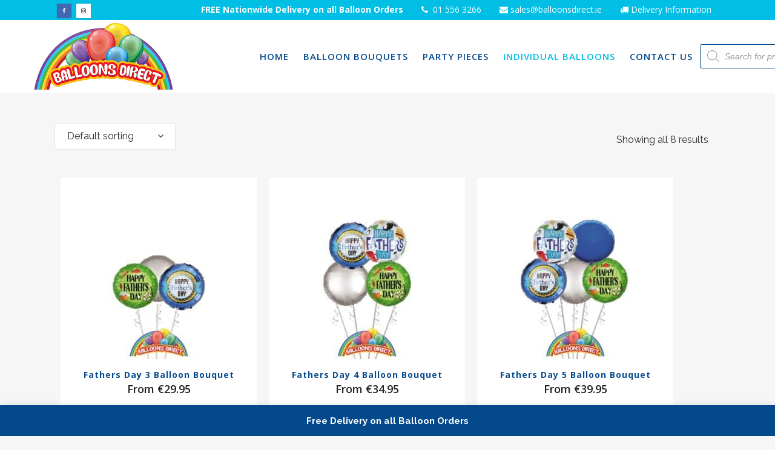

--- FILE ---
content_type: text/html; charset=UTF-8
request_url: https://balloonsdirect.ie/product-category/fathers-day-balloons/
body_size: 32979
content:

<!DOCTYPE html>
<html lang="en-GB">
<head>
	
	<meta name="google-site-verification" content="slznPJgL2RHWLmqv51OB0imAQ_EWrY_tch4AgFaJE7c" />
	
	<meta charset="UTF-8" />
	
				<meta name="viewport" content="width=device-width,initial-scale=1,user-scalable=no">
		
            
            
	<link rel="profile" href="https://gmpg.org/xfn/11" />
	<link rel="pingback" href="https://balloonsdirect.ie/xmlrpc.php" />

	<meta name='robots' content='index, follow, max-image-preview:large, max-snippet:-1, max-video-preview:-1' />
	<style>img:is([sizes="auto" i], [sizes^="auto," i]) { contain-intrinsic-size: 3000px 1500px }</style>
	
	<!-- This site is optimized with the Yoast SEO Premium plugin v26.4 (Yoast SEO v26.7) - https://yoast.com/wordpress/plugins/seo/ -->
	<title>Fathers Day Balloons - Fathers Day Balloons Delivery Dublin</title>
	<meta name="description" content="Choose the best design for Father&#039;s Day balloons to decorate your home, don&#039;t delay for getting the same day Father&#039;s Day balloons delivery in Dublin." />
	<link rel="canonical" href="https://balloonsdirect.ie/product-category/fathers-day-balloons/" />
	<meta property="og:locale" content="en_GB" />
	<meta property="og:type" content="article" />
	<meta property="og:title" content="Father&#039;s Day Balloons Archives" />
	<meta property="og:description" content="Choose the best design for Father&#039;s Day balloons to decorate your home, don&#039;t delay for getting the same day Father&#039;s Day balloons delivery in Dublin." />
	<meta property="og:url" content="https://balloonsdirect.ie/product-category/fathers-day-balloons/" />
	<meta property="og:site_name" content="Balloons Direct Ireland" />
	<meta property="og:image" content="https://balloonsdirect.ie/wp-content/uploads/2021/06/fathers-day-ad-post-24.png" />
	<meta property="og:image:width" content="1200" />
	<meta property="og:image:height" content="630" />
	<meta property="og:image:type" content="image/png" />
	<meta name="twitter:card" content="summary_large_image" />
	<script type="application/ld+json" class="yoast-schema-graph">{"@context":"https://schema.org","@graph":[{"@type":"CollectionPage","@id":"https://balloonsdirect.ie/product-category/fathers-day-balloons/","url":"https://balloonsdirect.ie/product-category/fathers-day-balloons/","name":"Fathers Day Balloons - Fathers Day Balloons Delivery Dublin","isPartOf":{"@id":"https://balloonsdirect.ie/#website"},"primaryImageOfPage":{"@id":"https://balloonsdirect.ie/product-category/fathers-day-balloons/#primaryimage"},"image":{"@id":"https://balloonsdirect.ie/product-category/fathers-day-balloons/#primaryimage"},"thumbnailUrl":"https://balloonsdirect.ie/wp-content/uploads/2021/05/fathersday-3-bouquet.jpg","description":"Choose the best design for Father's Day balloons to decorate your home, don't delay for getting the same day Father's Day balloons delivery in Dublin.","breadcrumb":{"@id":"https://balloonsdirect.ie/product-category/fathers-day-balloons/#breadcrumb"},"inLanguage":"en-GB"},{"@type":"ImageObject","inLanguage":"en-GB","@id":"https://balloonsdirect.ie/product-category/fathers-day-balloons/#primaryimage","url":"https://balloonsdirect.ie/wp-content/uploads/2021/05/fathersday-3-bouquet.jpg","contentUrl":"https://balloonsdirect.ie/wp-content/uploads/2021/05/fathersday-3-bouquet.jpg","width":500,"height":500},{"@type":"BreadcrumbList","@id":"https://balloonsdirect.ie/product-category/fathers-day-balloons/#breadcrumb","itemListElement":[{"@type":"ListItem","position":1,"name":"Home","item":"https://balloonsdirect.ie/"},{"@type":"ListItem","position":2,"name":"Father's Day Balloons"}]},{"@type":"WebSite","@id":"https://balloonsdirect.ie/#website","url":"https://balloonsdirect.ie/","name":"Balloons Direct Ireland","description":"FREE Nationwide Delivery on all Inflated Balloons","publisher":{"@id":"https://balloonsdirect.ie/#organization"},"potentialAction":[{"@type":"SearchAction","target":{"@type":"EntryPoint","urlTemplate":"https://balloonsdirect.ie/?s={search_term_string}"},"query-input":{"@type":"PropertyValueSpecification","valueRequired":true,"valueName":"search_term_string"}}],"inLanguage":"en-GB"},{"@type":"Organization","@id":"https://balloonsdirect.ie/#organization","name":"Balloons Direct","url":"https://balloonsdirect.ie/","logo":{"@type":"ImageObject","inLanguage":"en-GB","@id":"https://balloonsdirect.ie/#/schema/logo/image/","url":"https://balloonsdirect.ie/wp-content/uploads/2020/05/Balloons-Direct.jpg","contentUrl":"https://balloonsdirect.ie/wp-content/uploads/2020/05/Balloons-Direct.jpg","width":450,"height":196,"caption":"Balloons Direct"},"image":{"@id":"https://balloonsdirect.ie/#/schema/logo/image/"},"sameAs":["https://www.facebook.com/BalloonsandPartyDirectDublin/"]}]}</script>
	<!-- / Yoast SEO Premium plugin. -->


<link rel='dns-prefetch' href='//capi-automation.s3.us-east-2.amazonaws.com' />
<link rel='dns-prefetch' href='//fonts.googleapis.com' />
<link rel="alternate" type="application/rss+xml" title="Balloons Direct Ireland &raquo; Feed" href="https://balloonsdirect.ie/feed/" />
<link rel="alternate" type="application/rss+xml" title="Balloons Direct Ireland &raquo; Comments Feed" href="https://balloonsdirect.ie/comments/feed/" />
<link rel="alternate" type="application/rss+xml" title="Balloons Direct Ireland &raquo; Father&#039;s Day Balloons Category Feed" href="https://balloonsdirect.ie/product-category/fathers-day-balloons/feed/" />
<script type="text/javascript">
/* <![CDATA[ */
window._wpemojiSettings = {"baseUrl":"https:\/\/s.w.org\/images\/core\/emoji\/16.0.1\/72x72\/","ext":".png","svgUrl":"https:\/\/s.w.org\/images\/core\/emoji\/16.0.1\/svg\/","svgExt":".svg","source":{"concatemoji":"\/\/balloonsdirect.ie\/wp-includes\/js\/wp-emoji-release.min.js?ver=6.8.3"}};
/*! This file is auto-generated */
!function(s,n){var o,i,e;function c(e){try{var t={supportTests:e,timestamp:(new Date).valueOf()};sessionStorage.setItem(o,JSON.stringify(t))}catch(e){}}function p(e,t,n){e.clearRect(0,0,e.canvas.width,e.canvas.height),e.fillText(t,0,0);var t=new Uint32Array(e.getImageData(0,0,e.canvas.width,e.canvas.height).data),a=(e.clearRect(0,0,e.canvas.width,e.canvas.height),e.fillText(n,0,0),new Uint32Array(e.getImageData(0,0,e.canvas.width,e.canvas.height).data));return t.every(function(e,t){return e===a[t]})}function u(e,t){e.clearRect(0,0,e.canvas.width,e.canvas.height),e.fillText(t,0,0);for(var n=e.getImageData(16,16,1,1),a=0;a<n.data.length;a++)if(0!==n.data[a])return!1;return!0}function f(e,t,n,a){switch(t){case"flag":return n(e,"\ud83c\udff3\ufe0f\u200d\u26a7\ufe0f","\ud83c\udff3\ufe0f\u200b\u26a7\ufe0f")?!1:!n(e,"\ud83c\udde8\ud83c\uddf6","\ud83c\udde8\u200b\ud83c\uddf6")&&!n(e,"\ud83c\udff4\udb40\udc67\udb40\udc62\udb40\udc65\udb40\udc6e\udb40\udc67\udb40\udc7f","\ud83c\udff4\u200b\udb40\udc67\u200b\udb40\udc62\u200b\udb40\udc65\u200b\udb40\udc6e\u200b\udb40\udc67\u200b\udb40\udc7f");case"emoji":return!a(e,"\ud83e\udedf")}return!1}function g(e,t,n,a){var r="undefined"!=typeof WorkerGlobalScope&&self instanceof WorkerGlobalScope?new OffscreenCanvas(300,150):s.createElement("canvas"),o=r.getContext("2d",{willReadFrequently:!0}),i=(o.textBaseline="top",o.font="600 32px Arial",{});return e.forEach(function(e){i[e]=t(o,e,n,a)}),i}function t(e){var t=s.createElement("script");t.src=e,t.defer=!0,s.head.appendChild(t)}"undefined"!=typeof Promise&&(o="wpEmojiSettingsSupports",i=["flag","emoji"],n.supports={everything:!0,everythingExceptFlag:!0},e=new Promise(function(e){s.addEventListener("DOMContentLoaded",e,{once:!0})}),new Promise(function(t){var n=function(){try{var e=JSON.parse(sessionStorage.getItem(o));if("object"==typeof e&&"number"==typeof e.timestamp&&(new Date).valueOf()<e.timestamp+604800&&"object"==typeof e.supportTests)return e.supportTests}catch(e){}return null}();if(!n){if("undefined"!=typeof Worker&&"undefined"!=typeof OffscreenCanvas&&"undefined"!=typeof URL&&URL.createObjectURL&&"undefined"!=typeof Blob)try{var e="postMessage("+g.toString()+"("+[JSON.stringify(i),f.toString(),p.toString(),u.toString()].join(",")+"));",a=new Blob([e],{type:"text/javascript"}),r=new Worker(URL.createObjectURL(a),{name:"wpTestEmojiSupports"});return void(r.onmessage=function(e){c(n=e.data),r.terminate(),t(n)})}catch(e){}c(n=g(i,f,p,u))}t(n)}).then(function(e){for(var t in e)n.supports[t]=e[t],n.supports.everything=n.supports.everything&&n.supports[t],"flag"!==t&&(n.supports.everythingExceptFlag=n.supports.everythingExceptFlag&&n.supports[t]);n.supports.everythingExceptFlag=n.supports.everythingExceptFlag&&!n.supports.flag,n.DOMReady=!1,n.readyCallback=function(){n.DOMReady=!0}}).then(function(){return e}).then(function(){var e;n.supports.everything||(n.readyCallback(),(e=n.source||{}).concatemoji?t(e.concatemoji):e.wpemoji&&e.twemoji&&(t(e.twemoji),t(e.wpemoji)))}))}((window,document),window._wpemojiSettings);
/* ]]> */
</script>
<style id="woo-sctr-frontend-countdown-style" type="text/css">.woo-sctr-shortcode-countdown-timer-wrap.woo-sctr-shortcode-countdown-timer-wrap-shortcode-salescountdowntimer .woo-sctr-countdown-timer-layout{font-size:16px;}.woo-sctr-shortcode-countdown-timer-wrap.woo-sctr-shortcode-countdown-timer-wrap-shortcode-salescountdowntimer .woo-sctr-countdown-timer-layout.woo-sctr-countdown-timer-layout-same-line{width:auto;}@media screen and (max-width:600px){.woo-sctr-shortcode-countdown-timer-wrap.woo-sctr-shortcode-countdown-timer-wrap-shortcode-salescountdowntimer .woo-sctr-countdown-timer-layout{font-size:12.8px;}}.woo-sctr-shortcode-countdown-timer-wrap.woo-sctr-shortcode-countdown-timer-wrap-shortcode-salescountdowntimer .woo-sctr-layout-1{color:#094dc2;padding:2px;}.woo-sctr-shortcode-countdown-timer-wrap.woo-sctr-shortcode-countdown-timer-wrap-shortcode-salescountdowntimer .woo-sctr-layout-1 .woo-sctr-countdown-timer-text-wrap{color:#094dc2;}.woo-sctr-shortcode-countdown-timer-wrap.woo-sctr-shortcode-countdown-timer-wrap-shortcode-salescountdowntimer .woo-sctr-layout-1{}.woo-sctr-shortcode-countdown-timer-wrap.woo-sctr-shortcode-countdown-timer-wrap-shortcode-salescountdowntimer .woo-sctr-layout-1.woo-sctr-countdown-timer-layout-same-line{background:#ffffff;}.woo-sctr-shortcode-countdown-timer-wrap.woo-sctr-shortcode-countdown-timer-wrap-shortcode-salescountdowntimer .woo-sctr-layout-1.woo-sctr-countdown-timer-layout-same-line .woo-sctr-countdown-timer-text-wrap{color:#212121;}.woo-sctr-shortcode-countdown-timer-wrap.woo-sctr-shortcode-countdown-timer-wrap-shortcode-salescountdowntimer .woo-sctr-layout-1.woo-sctr-countdown-timer-layout-same-line{}.woo-sctr-shortcode-countdown-timer-wrap.woo-sctr-shortcode-countdown-timer-wrap-shortcode-salescountdowntimer .woo-sctr-layout-1{padding:1.5px;}.woo-sctr-shortcode-countdown-timer-wrap.woo-sctr-shortcode-countdown-timer-wrap-shortcode-salescountdowntimer .woo-sctr-layout-1.woo-sctr-countdown-timer-layout-same-line{padding:1.1px;}@media screen and (max-width:600px){.woo-sctr-shortcode-countdown-timer-wrap.woo-sctr-shortcode-countdown-timer-wrap-shortcode-salescountdowntimer .woo-sctr-layout-1{padding:1.6px;}.woo-sctr-shortcode-countdown-timer-wrap.woo-sctr-shortcode-countdown-timer-wrap-shortcode-salescountdowntimer .woo-sctr-layout-1.woo-sctr-countdown-timer-layout-same-line{padding:0.88px;}}.woo-sctr-shortcode-countdown-timer-wrap.woo-sctr-shortcode-countdown-timer-wrap-shortcode-salescountdowntimer .woo-sctr-countdown-timer{grid-gap:10px;}.woo-sctr-shortcode-countdown-timer-wrap.woo-sctr-shortcode-countdown-timer-wrap-loop.woo-sctr-shortcode-countdown-timer-wrap-shortcode-salescountdowntimer .woo-sctr-countdown-timer{grid-gap: 7.5px;}.woo-sctr-shortcode-countdown-timer-wrap.woo-sctr-shortcode-countdown-timer-wrap-shortcode-salescountdowntimer .woo-sctr-countdown-timer-layout-same-line .woo-sctr-countdown-timer{grid-gap: 5.5px;}@media screen and (max-width:600px){.woo-sctr-shortcode-countdown-timer-wrap.woo-sctr-shortcode-countdown-timer-wrap-shortcode-salescountdowntimer .woo-sctr-countdown-timer{grid-gap: 8px;}}.woo-sctr-shortcode-countdown-timer-wrap.woo-sctr-shortcode-countdown-timer-wrap-shortcode-salescountdowntimer .woo-sctr-countdown-timer .woo-sctr-value-bar{transition: transform 1s ease;}.woo-sctr-shortcode-countdown-timer-wrap.woo-sctr-shortcode-countdown-timer-wrap-shortcode-salescountdowntimer .woo-sctr-countdown-timer-2 .woo-sctr-countdown-unit{border: 1px solid #e2e2e2;grid-template-rows: 65% 35%;}.woo-sctr-shortcode-countdown-timer-wrap.woo-sctr-shortcode-countdown-timer-wrap-shortcode-salescountdowntimer .woo-sctr-countdown-timer-2 .woo-sctr-countdown-unit{height:70px;width:70px;}.woo-sctr-shortcode-countdown-timer-wrap.woo-sctr-shortcode-countdown-timer-wrap-shortcode-salescountdowntimer .woo-sctr-countdown-timer-2 .woo-sctr-countdown-value{color:#ffb600;font-size:28px;}.woo-sctr-shortcode-countdown-timer-wrap.woo-sctr-shortcode-countdown-timer-wrap-shortcode-salescountdowntimer .woo-sctr-countdown-timer-2 .woo-sctr-countdown-text{font-size:12px;}.woo-sctr-shortcode-countdown-timer-wrap.woo-sctr-shortcode-countdown-timer-wrap-loop.woo-sctr-shortcode-countdown-timer-wrap-shortcode-salescountdowntimer .woo-sctr-countdown-timer-2 .woo-sctr-countdown-unit{border-radius:0px;height:52.5px;width:52.5px;}.woo-sctr-shortcode-countdown-timer-wrap.woo-sctr-shortcode-countdown-timer-wrap-loop.woo-sctr-shortcode-countdown-timer-wrap-shortcode-salescountdowntimer .woo-sctr-countdown-timer-2 .woo-sctr-countdown-value{font-size:21px;}.woo-sctr-shortcode-countdown-timer-wrap.woo-sctr-shortcode-countdown-timer-wrap-loop.woo-sctr-shortcode-countdown-timer-wrap-shortcode-salescountdowntimer .woo-sctr-countdown-timer-2 .woo-sctr-countdown-text{font-size:9px;}.woo-sctr-shortcode-countdown-timer-wrap.woo-sctr-shortcode-countdown-timer-wrap-shortcode-salescountdowntimer .woo-sctr-countdown-timer-layout-same-line .woo-sctr-countdown-timer-2 .woo-sctr-countdown-unit{border-radius:0px;height:38.5px;width:38.5px;}.woo-sctr-shortcode-countdown-timer-wrap.woo-sctr-shortcode-countdown-timer-wrap-shortcode-salescountdowntimer .woo-sctr-countdown-timer-layout-same-line .woo-sctr-countdown-timer-2 .woo-sctr-countdown-value{font-size:15.4px;}.woo-sctr-shortcode-countdown-timer-wrap.woo-sctr-shortcode-countdown-timer-wrap-shortcode-salescountdowntimer .woo-sctr-countdown-timer-layout-same-line .woo-sctr-countdown-timer-2 .woo-sctr-countdown-text{font-size:6.6px;}@media screen and (max-width:600px){.woo-sctr-shortcode-countdown-timer-wrap.woo-sctr-shortcode-countdown-timer-wrap-shortcode-salescountdowntimer .woo-sctr-countdown-timer-2 .woo-sctr-countdown-unit{border-radius:0px;height:56px;width:56px;}.woo-sctr-shortcode-countdown-timer-wrap.woo-sctr-shortcode-countdown-timer-wrap-shortcode-salescountdowntimer .woo-sctr-countdown-timer-2 .woo-sctr-countdown-value{font-size:22.4px;}.woo-sctr-shortcode-countdown-timer-wrap.woo-sctr-shortcode-countdown-timer-wrap-shortcode-salescountdowntimer .woo-sctr-countdown-timer-2 .woo-sctr-countdown-text{font-size:9.6px;}}.woo-sctr-shortcode-countdown-timer-wrap.woo-sctr-shortcode-countdown-timer-wrap-shortcode-salescountdowntimer .woo-sctr-countdown-timer-3 .woo-sctr-countdown-value{color:#ffb600;font-size:28px;}.woo-sctr-shortcode-countdown-timer-wrap.woo-sctr-shortcode-countdown-timer-wrap-shortcode-salescountdowntimer .woo-sctr-countdown-timer-3 .woo-sctr-countdown-text{font-size:12px;}.woo-sctr-shortcode-countdown-timer-wrap.woo-sctr-shortcode-countdown-timer-wrap-loop.woo-sctr-shortcode-countdown-timer-wrap-shortcode-salescountdowntimer .woo-sctr-countdown-timer-3 .woo-sctr-countdown-value{font-size:21px;}.woo-sctr-shortcode-countdown-timer-wrap.woo-sctr-shortcode-countdown-timer-wrap-loop.woo-sctr-shortcode-countdown-timer-wrap-shortcode-salescountdowntimer .woo-sctr-countdown-timer-3 .woo-sctr-countdown-text{font-size:9px;}.woo-sctr-shortcode-countdown-timer-wrap.woo-sctr-shortcode-countdown-timer-wrap-shortcode-salescountdowntimer .woo-sctr-countdown-timer-layout-same-line .woo-sctr-countdown-timer-3 .woo-sctr-countdown-value{font-size:15.4px;}.woo-sctr-shortcode-countdown-timer-wrap.woo-sctr-shortcode-countdown-timer-wrap-shortcode-salescountdowntimer .woo-sctr-countdown-timer-layout-same-line .woo-sctr-countdown-timer-3 .woo-sctr-countdown-text{font-size:6.6px;}@media screen and (max-width:600px){.woo-sctr-shortcode-countdown-timer-wrap.woo-sctr-shortcode-countdown-timer-wrap-shortcode-salescountdowntimer .woo-sctr-countdown-timer-3 .woo-sctr-countdown-value{font-size:22.4px;}.woo-sctr-shortcode-countdown-timer-wrap.woo-sctr-shortcode-countdown-timer-wrap-shortcode-salescountdowntimer .woo-sctr-countdown-timer-3 .woo-sctr-countdown-text{font-size:9.6px;}}.woo-sctr-shortcode-countdown-timer-wrap.woo-sctr-shortcode-countdown-timer-wrap-shortcode-salescountdowntimer .woo-sctr-countdown-timer-4 .woo-sctr-countdown-value-circle-container{background:#ececec;color:#ffb600;font-size:28px;}.woo-sctr-shortcode-countdown-timer-wrap.woo-sctr-shortcode-countdown-timer-wrap-shortcode-salescountdowntimer .woo-sctr-countdown-timer-4 .woo-sctr-countdown-value-circle-container.woo-sctr-over50 .woo-sctr-first50-bar{background-color:#e2e2e2;}.woo-sctr-shortcode-countdown-timer-wrap.woo-sctr-shortcode-countdown-timer-wrap-shortcode-salescountdowntimer .woo-sctr-countdown-timer-4 .woo-sctr-countdown-value-circle-container .woo-sctr-value-bar{border-color:#e2e2e2;border-width:3px;}.woo-sctr-shortcode-countdown-timer-wrap.woo-sctr-shortcode-countdown-timer-wrap-shortcode-salescountdowntimer .woo-sctr-countdown-timer-4 .woo-sctr-countdown-value-circle-container:after{}.woo-sctr-shortcode-countdown-timer-wrap.woo-sctr-shortcode-countdown-timer-wrap-shortcode-salescountdowntimer .woo-sctr-countdown-timer-4 .woo-sctr-countdown-text{font-size:12px;}.woo-sctr-shortcode-countdown-timer-wrap.woo-sctr-shortcode-countdown-timer-wrap-shortcode-salescountdowntimer  .woo-sctr-countdown-timer-4 .woo-sctr-countdown-value-circle-container {width:70px;height:70px;}.woo-sctr-shortcode-countdown-timer-wrap.woo-sctr-shortcode-countdown-timer-wrap-shortcode-salescountdowntimer  .woo-sctr-countdown-timer-4 .woo-sctr-countdown-value-circle-container:not(.woo-sctr-over50) .woo-sctr-left-half-clipper,.woo-sctr-shortcode-countdown-timer-wrap.woo-sctr-shortcode-countdown-timer-wrap-shortcode-salescountdowntimer .woo-sctr-countdown-timer-4 .woo-sctr-over50 .woo-sctr-first50-bar {clip: rect(0,70px,70px,35px);}.woo-sctr-shortcode-countdown-timer-wrap.woo-sctr-shortcode-countdown-timer-wrap-shortcode-salescountdowntimer .woo-sctr-countdown-timer-4 .woo-sctr-value-bar {clip: rect(0,35px,70px,0);}.woo-sctr-shortcode-countdown-timer-wrap.woo-sctr-shortcode-countdown-timer-wrap-shortcode-salescountdowntimer  .woo-sctr-countdown-timer-4 .woo-sctr-countdown-value-circle-container:after {width:64px;height:64px;top:3px;left:3px;}.woo-sctr-shortcode-countdown-timer-wrap.woo-sctr-shortcode-countdown-timer-wrap-loop.woo-sctr-shortcode-countdown-timer-wrap-shortcode-salescountdowntimer .woo-sctr-countdown-timer-4 .woo-sctr-countdown-value-circle-container{font-size:21px;}.woo-sctr-shortcode-countdown-timer-wrap.woo-sctr-shortcode-countdown-timer-wrap-loop.woo-sctr-shortcode-countdown-timer-wrap-shortcode-salescountdowntimer .woo-sctr-countdown-timer-4 .woo-sctr-countdown-value-circle-container .woo-sctr-value-bar{border-width:2.25px;}.woo-sctr-shortcode-countdown-timer-wrap.woo-sctr-shortcode-countdown-timer-wrap-loop.woo-sctr-shortcode-countdown-timer-wrap-shortcode-salescountdowntimer .woo-sctr-countdown-timer-4 .woo-sctr-countdown-text{font-size:9px;}.woo-sctr-shortcode-countdown-timer-wrap.woo-sctr-shortcode-countdown-timer-wrap-loop.woo-sctr-shortcode-countdown-timer-wrap-shortcode-salescountdowntimer .woo-sctr-countdown-timer-4 .woo-sctr-countdown-value-circle-container {width:52.5px;height:52.5px;}.woo-sctr-shortcode-countdown-timer-wrap.woo-sctr-shortcode-countdown-timer-wrap-loop.woo-sctr-shortcode-countdown-timer-wrap-shortcode-salescountdowntimer  .woo-sctr-countdown-timer-4 .woo-sctr-countdown-value-circle-container:not(.woo-sctr-over50) .woo-sctr-left-half-clipper ,.woo-sctr-shortcode-countdown-timer-wrap.woo-sctr-shortcode-countdown-timer-wrap-loop.woo-sctr-shortcode-countdown-timer-wrap-shortcode-salescountdowntimer  .woo-sctr-countdown-timer-4 .woo-sctr-over50 .woo-sctr-first50-bar {clip: rect(0,52.5px,52.5px,26.25px) ;}.woo-sctr-shortcode-countdown-timer-wrap.woo-sctr-shortcode-countdown-timer-wrap-loop.woo-sctr-shortcode-countdown-timer-wrap-shortcode-salescountdowntimer .woo-sctr-countdown-timer-4 .woo-sctr-value-bar {clip: rect(0,26.25px,52.5px,0);}.woo-sctr-shortcode-countdown-timer-wrap.woo-sctr-shortcode-countdown-timer-wrap-loop.woo-sctr-shortcode-countdown-timer-wrap-shortcode-salescountdowntimer  .woo-sctr-countdown-timer-4 .woo-sctr-countdown-value-circle-container:after {width:48px;height:48px;top:2.25px;left:2.25px;}.woo-sctr-shortcode-countdown-timer-wrap.woo-sctr-shortcode-countdown-timer-wrap-shortcode-salescountdowntimer  .woo-sctr-countdown-timer-layout-same-line .woo-sctr-countdown-timer-4 .woo-sctr-countdown-value-circle-container{font-size:15.4px;}.woo-sctr-shortcode-countdown-timer-wrap.woo-sctr-shortcode-countdown-timer-wrap-shortcode-salescountdowntimer  .woo-sctr-countdown-timer-layout-same-line .woo-sctr-countdown-timer-4 .woo-sctr-countdown-value-circle-container .woo-sctr-value-bar{border-width:1.65px;}.woo-sctr-shortcode-countdown-timer-wrap.woo-sctr-shortcode-countdown-timer-wrap-shortcode-salescountdowntimer  .woo-sctr-countdown-timer-layout-same-line .woo-sctr-countdown-timer-4 .woo-sctr-countdown-text{font-size:6.6px;}.woo-sctr-shortcode-countdown-timer-wrap.woo-sctr-shortcode-countdown-timer-wrap-shortcode-salescountdowntimer  .woo-sctr-countdown-timer-layout-same-line .woo-sctr-countdown-timer-4 .woo-sctr-countdown-value-circle-container {width:38.5px;height:38.5px;}.woo-sctr-shortcode-countdown-timer-wrap.woo-sctr-shortcode-countdown-timer-wrap-shortcode-salescountdowntimer   .woo-sctr-countdown-timer-layout-same-line .woo-sctr-countdown-timer-4 .woo-sctr-countdown-value-circle-container:not(.woo-sctr-over50) .woo-sctr-left-half-clipper ,.woo-sctr-shortcode-countdown-timer-wrap.woo-sctr-shortcode-countdown-timer-wrap-shortcode-salescountdowntimer  .woo-sctr-countdown-timer-layout-same-line  .woo-sctr-countdown-timer-4 .woo-sctr-over50 .woo-sctr-first50-bar {clip: rect(0,38.5px,38.5px,19.25px);}.woo-sctr-shortcode-countdown-timer-wrap.woo-sctr-shortcode-countdown-timer-wrap-shortcode-salescountdowntimer  .woo-sctr-countdown-timer-layout-same-line .woo-sctr-countdown-timer-4 .woo-sctr-value-bar {clip: rect(0,19.25px,38.5px,0);}.woo-sctr-shortcode-countdown-timer-wrap.woo-sctr-shortcode-countdown-timer-wrap-shortcode-salescountdowntimer  .woo-sctr-countdown-timer-layout-same-line .woo-sctr-countdown-timer-4 .woo-sctr-countdown-value-circle-container:after {width:35.2px;height:35.2px;top:1.65px;left:1.65px;}@media screen and (max-width:600px){.woo-sctr-shortcode-countdown-timer-wrap.woo-sctr-shortcode-countdown-timer-wrap-shortcode-salescountdowntimer .woo-sctr-countdown-timer-4 .woo-sctr-countdown-value-circle-container {font-size:22.4px;}.woo-sctr-shortcode-countdown-timer-wrap.woo-sctr-shortcode-countdown-timer-wrap-shortcode-salescountdowntimer .woo-sctr-countdown-timer-4 .woo-sctr-countdown-value-circle-container .woo-sctr-value-bar{border-width:2.4px;}.woo-sctr-shortcode-countdown-timer-wrap.woo-sctr-shortcode-countdown-timer-wrap-shortcode-salescountdowntimer .woo-sctr-countdown-timer-4 .woo-sctr-countdown-text{font-size:9.6px;}.woo-sctr-shortcode-countdown-timer-wrap.woo-sctr-shortcode-countdown-timer-wrap-shortcode-salescountdowntimer .woo-sctr-countdown-timer-4 .woo-sctr-countdown-value-circle-container {width:56px;height:56px;}.woo-sctr-shortcode-countdown-timer-wrap.woo-sctr-shortcode-countdown-timer-wrap-shortcode-salescountdowntimer  .woo-sctr-countdown-timer-4 .woo-sctr-countdown-value-circle-container:not(.woo-sctr-over50) .woo-sctr-left-half-clipper ,.woo-sctr-shortcode-countdown-timer-wrap.woo-sctr-shortcode-countdown-timer-wrap-shortcode-salescountdowntimer  .woo-sctr-countdown-timer-4 .woo-sctr-over50 .woo-sctr-first50-bar {clip: rect(0,56px,56px,28px)}.woo-sctr-shortcode-countdown-timer-wrap.woo-sctr-shortcode-countdown-timer-wrap-shortcode-salescountdowntimer .woo-sctr-countdown-timer-4 .woo-sctr-value-bar {clip: rect(0,28px,56px,0);}.woo-sctr-shortcode-countdown-timer-wrap.woo-sctr-shortcode-countdown-timer-wrap-shortcode-salescountdowntimer  .woo-sctr-countdown-timer-4 .woo-sctr-countdown-value-circle-container:after {width:51.2px;height:51.2px;top:2.4px;left:2.4px;}}.woo-sctr-shortcode-countdown-timer-wrap.woo-sctr-shortcode-countdown-timer-wrap-shortcode-salescountdowntimer .woo-sctr-countdown-timer-5 .woo-sctr-countdown-circle-container {width:90px;height:90px;}.woo-sctr-shortcode-countdown-timer-wrap.woo-sctr-shortcode-countdown-timer-wrap-shortcode-salescountdowntimer .woo-sctr-countdown-timer-5  .woo-sctr-countdown-circle{border-width:4px;}.woo-sctr-shortcode-countdown-timer-wrap.woo-sctr-shortcode-countdown-timer-wrap-shortcode-salescountdowntimer .woo-sctr-countdown-timer-5 .woo-sctr-countdown-circle .woo-sctr-countdown-value{color:#212121;font-size:30px;}.woo-sctr-shortcode-countdown-timer-wrap.woo-sctr-shortcode-countdown-timer-wrap-shortcode-salescountdowntimer .woo-sctr-countdown-timer-5 .woo-sctr-countdown-text{color:#212121;font-size:14px;}.woo-sctr-shortcode-countdown-timer-wrap.woo-sctr-shortcode-countdown-timer-wrap-shortcode-salescountdowntimer .woo-sctr-countdown-timer-5 .woo-sctr-countdown-circle-container:not(.woo-sctr-over50) .woo-sctr-left-half-clipper{clip: rect(0,90px,90px,45px)}.woo-sctr-shortcode-countdown-timer-wrap.woo-sctr-shortcode-countdown-timer-wrap-shortcode-salescountdowntimer .woo-sctr-countdown-timer-5  .woo-sctr-value-bar {clip: rect(0,45px,90px,0);border-width:4px;}.woo-sctr-shortcode-countdown-timer-wrap.woo-sctr-shortcode-countdown-timer-wrap-shortcode-salescountdowntimer .woo-sctr-countdown-timer-5 .woo-sctr-over50 .woo-sctr-first50-bar{clip: rect(0,90px,90px,45px);border-width:4px;}.woo-sctr-shortcode-countdown-timer-wrap.woo-sctr-shortcode-countdown-timer-wrap-shortcode-salescountdowntimer .woo-sctr-countdown-timer-5 .woo-sctr-countdown-date .woo-sctr-countdown-circle{border-color:#ececec;}.woo-sctr-shortcode-countdown-timer-wrap.woo-sctr-shortcode-countdown-timer-wrap-shortcode-salescountdowntimer .woo-sctr-countdown-timer-5 .woo-sctr-countdown-date .woo-sctr-value-bar,.woo-sctr-shortcode-countdown-timer-wrap.woo-sctr-shortcode-countdown-timer-wrap-shortcode-salescountdowntimer .woo-sctr-countdown-timer-5 .woo-sctr-countdown-date.woo-sctr-over50 .woo-sctr-first50-bar{border-color:#cccccc;}.woo-sctr-shortcode-countdown-timer-wrap.woo-sctr-shortcode-countdown-timer-wrap-shortcode-salescountdowntimer .woo-sctr-countdown-timer-5 .woo-sctr-countdown-hour .woo-sctr-countdown-circle{border-color:#ececec;}.woo-sctr-shortcode-countdown-timer-wrap.woo-sctr-shortcode-countdown-timer-wrap-shortcode-salescountdowntimer .woo-sctr-countdown-timer-5 .woo-sctr-countdown-hour .woo-sctr-value-bar,.woo-sctr-shortcode-countdown-timer-wrap.woo-sctr-shortcode-countdown-timer-wrap-shortcode-salescountdowntimer .woo-sctr-countdown-timer-5 .woo-sctr-countdown-hour.woo-sctr-over50 .woo-sctr-first50-bar{border-color:#cccccc;}.woo-sctr-shortcode-countdown-timer-wrap.woo-sctr-shortcode-countdown-timer-wrap-shortcode-salescountdowntimer .woo-sctr-countdown-timer-5 .woo-sctr-countdown-minute .woo-sctr-countdown-circle{border-color:#ececec;}.woo-sctr-shortcode-countdown-timer-wrap.woo-sctr-shortcode-countdown-timer-wrap-shortcode-salescountdowntimer .woo-sctr-countdown-timer-5 .woo-sctr-countdown-minute .woo-sctr-value-bar,.woo-sctr-shortcode-countdown-timer-wrap.woo-sctr-shortcode-countdown-timer-wrap-shortcode-salescountdowntimer .woo-sctr-countdown-timer-5 .woo-sctr-countdown-minute.woo-sctr-over50 .woo-sctr-first50-bar{border-color:#cccccc;}.woo-sctr-shortcode-countdown-timer-wrap.woo-sctr-shortcode-countdown-timer-wrap-shortcode-salescountdowntimer .woo-sctr-countdown-timer-5 .woo-sctr-countdown-second .woo-sctr-countdown-circle{border-color:#ececec;}.woo-sctr-shortcode-countdown-timer-wrap.woo-sctr-shortcode-countdown-timer-wrap-shortcode-salescountdowntimer .woo-sctr-countdown-timer-5 .woo-sctr-countdown-second .woo-sctr-value-bar,.woo-sctr-shortcode-countdown-timer-wrap.woo-sctr-shortcode-countdown-timer-wrap-shortcode-salescountdowntimer .woo-sctr-countdown-timer-5 .woo-sctr-countdown-second.woo-sctr-over50 .woo-sctr-first50-bar{border-color:#cccccc;}.woo-sctr-shortcode-countdown-timer-wrap.woo-sctr-shortcode-countdown-timer-wrap-loop.woo-sctr-shortcode-countdown-timer-wrap-shortcode-salescountdowntimer .woo-sctr-countdown-timer-5 .woo-sctr-countdown-circle-container {width:67.5px;height:67.5px;}.woo-sctr-shortcode-countdown-timer-wrap.woo-sctr-shortcode-countdown-timer-wrap-loop.woo-sctr-shortcode-countdown-timer-wrap-shortcode-salescountdowntimer .woo-sctr-countdown-timer-5  .woo-sctr-countdown-circle{border-width:3px;}.woo-sctr-shortcode-countdown-timer-wrap.woo-sctr-shortcode-countdown-timer-wrap-loop.woo-sctr-shortcode-countdown-timer-wrap-shortcode-salescountdowntimer .woo-sctr-countdown-timer-5 .woo-sctr-countdown-value{font-size:22.5px;}.woo-sctr-shortcode-countdown-timer-wrap.woo-sctr-shortcode-countdown-timer-wrap-loop.woo-sctr-shortcode-countdown-timer-wrap-shortcode-salescountdowntimer .woo-sctr-countdown-timer-5 .woo-sctr-countdown-text{font-size:10.5px;}.woo-sctr-shortcode-countdown-timer-wrap.woo-sctr-shortcode-countdown-timer-wrap-loop.woo-sctr-shortcode-countdown-timer-wrap-shortcode-salescountdowntimer .woo-sctr-countdown-timer-5 .woo-sctr-countdown-circle-container:not(.woo-sctr-over50) .woo-sctr-left-half-clipper{clip: rect(0,67.5px,67.5px,33.75px)}.woo-sctr-shortcode-countdown-timer-wrap.woo-sctr-shortcode-countdown-timer-wrap-loop.woo-sctr-shortcode-countdown-timer-wrap-shortcode-salescountdowntimer .woo-sctr-countdown-timer-5  .woo-sctr-value-bar {clip: rect(0,33.75px,67.5px,0);border-width:3px;}.woo-sctr-shortcode-countdown-timer-wrap.woo-sctr-shortcode-countdown-timer-wrap-loop.woo-sctr-shortcode-countdown-timer-wrap-shortcode-salescountdowntimer .woo-sctr-countdown-timer-5 .woo-sctr-over50 .woo-sctr-first50-bar {clip: rect(0,67.5px,67.5px,33.75px);border-width:3px;}.woo-sctr-shortcode-countdown-timer-wrap.woo-sctr-shortcode-countdown-timer-wrap-shortcode-salescountdowntimer .woo-sctr-countdown-timer-layout-same-line .woo-sctr-countdown-timer-5 .woo-sctr-countdown-circle-container{width:49.5px;height:49.5px;}.woo-sctr-shortcode-countdown-timer-wrap.woo-sctr-shortcode-countdown-timer-wrap-shortcode-salescountdowntimer .woo-sctr-countdown-timer-layout-same-line .woo-sctr-countdown-timer-5  .woo-sctr-countdown-circle{border-width:2.2px;}.woo-sctr-shortcode-countdown-timer-wrap.woo-sctr-shortcode-countdown-timer-wrap-shortcode-salescountdowntimer .woo-sctr-countdown-timer-layout-same-line .woo-sctr-countdown-timer-5 .woo-sctr-countdown-value{font-size:16.5px;}.woo-sctr-shortcode-countdown-timer-wrap.woo-sctr-shortcode-countdown-timer-wrap-shortcode-salescountdowntimer .woo-sctr-countdown-timer-layout-same-line .woo-sctr-countdown-timer-5 .woo-sctr-countdown-text{font-size:7.7px;}.woo-sctr-shortcode-countdown-timer-wrap.woo-sctr-shortcode-countdown-timer-wrap-shortcode-salescountdowntimer .woo-sctr-countdown-timer-layout-same-line .woo-sctr-countdown-timer-5 .woo-sctr-countdown-circle-container:not(.woo-sctr-over50) .woo-sctr-left-half-clipper{clip: rect(0,49.5px,49.5px,24.75px)}.woo-sctr-shortcode-countdown-timer-wrap.woo-sctr-shortcode-countdown-timer-wrap-shortcode-salescountdowntimer .woo-sctr-countdown-timer-layout-same-line .woo-sctr-countdown-timer-5  .woo-sctr-value-bar {clip: rect(0,24.75px,49.5px,0);border-width:2.2px;}.woo-sctr-shortcode-countdown-timer-wrap.woo-sctr-shortcode-countdown-timer-wrap-shortcode-salescountdowntimer .woo-sctr-countdown-timer-layout-same-line .woo-sctr-countdown-timer-5 .woo-sctr-over50 .woo-sctr-first50-bar {clip: rect(0,49.5px,49.5px,24.75px);border-width:2.2px;}@media screen and (max-width:600px){.woo-sctr-shortcode-countdown-timer-wrap.woo-sctr-shortcode-countdown-timer-wrap-shortcode-salescountdowntimer .woo-sctr-countdown-timer-5 .woo-sctr-countdown-circle-container {width:72px;height:72px;}.woo-sctr-shortcode-countdown-timer-wrap.woo-sctr-shortcode-countdown-timer-wrap-shortcode-salescountdowntimer .woo-sctr-countdown-timer-5  .woo-sctr-countdown-circle{border-width:3.2px;}.woo-sctr-shortcode-countdown-timer-wrap.woo-sctr-shortcode-countdown-timer-wrap-shortcode-salescountdowntimer .woo-sctr-countdown-timer-5 .woo-sctr-countdown-circle .woo-sctr-countdown-value{font-size:24px;}.woo-sctr-shortcode-countdown-timer-wrap.woo-sctr-shortcode-countdown-timer-wrap-shortcode-salescountdowntimer .woo-sctr-countdown-timer-5 .woo-sctr-countdown-circle .woo-sctr-countdown-text{font-size:11.2px;}.woo-sctr-shortcode-countdown-timer-wrap.woo-sctr-shortcode-countdown-timer-wrap-shortcode-salescountdowntimer .woo-sctr-countdown-timer-5 .woo-sctr-countdown-circle-container:not(.woo-sctr-over50) .woo-sctr-left-half-clipper{clip: rect(0,72px,72px,36px)}.woo-sctr-shortcode-countdown-timer-wrap.woo-sctr-shortcode-countdown-timer-wrap-shortcode-salescountdowntimer .woo-sctr-countdown-timer-5  .woo-sctr-value-bar {clip: rect(0,36px,72px,0);border-width:3.2px;}.woo-sctr-shortcode-countdown-timer-wrap.woo-sctr-shortcode-countdown-timer-wrap-shortcode-salescountdowntimer .woo-sctr-countdown-timer-5 .woo-sctr-over50 .woo-sctr-first50-bar {clip: rect(0,72px,72px,36px);border-width:3.2px;}}.woo-sctr-shortcode-countdown-timer-wrap.woo-sctr-shortcode-countdown-timer-wrap-shortcode-salescountdowntimer  .woo-sctr-countdown-timer-6 .woo-sctr-countdown-unit-two-vertical-wrap{grid-gap:4px;}.woo-sctr-shortcode-countdown-timer-wrap.woo-sctr-shortcode-countdown-timer-wrap-shortcode-salescountdowntimer  .woo-sctr-countdown-timer-6 .woo-sctr-countdown-two-vertical-wrap{width:48px;height:40px;border-radius:10px;}.woo-sctr-shortcode-countdown-timer-wrap.woo-sctr-shortcode-countdown-timer-wrap-shortcode-salescountdowntimer .woo-sctr-countdown-timer-6 .woo-sctr-countdown-two-vertical-wrap{box-shadow: 0 3px 4px 0 rgba(0,0,0, 0.15), inset 2px 4px 0 0 rgba(255,255, 255, 0.08);}.woo-sctr-shortcode-countdown-timer-wrap.woo-sctr-shortcode-countdown-timer-wrap-shortcode-salescountdowntimer  .woo-sctr-countdown-timer-6 .woo-sctr-countdown-two-vertical-wrap  span{font-size:30px;}.woo-sctr-shortcode-countdown-timer-wrap.woo-sctr-shortcode-countdown-timer-wrap-shortcode-salescountdowntimer  .woo-sctr-countdown-timer-6  .woo-sctr-countdown-two-vertical-top{color:#cccccc;background:#1f1e1e;}.woo-sctr-shortcode-countdown-timer-wrap.woo-sctr-shortcode-countdown-timer-wrap-shortcode-salescountdowntimer  .woo-sctr-countdown-timer-6   .woo-sctr-countdown-two-vertical-bottom{color:#ffffff;background:#383636;}.woo-sctr-shortcode-countdown-timer-wrap.woo-sctr-shortcode-countdown-timer-wrap-shortcode-salescountdowntimer .woo-sctr-countdown-timer-6  .woo-sctr-countdown-two-vertical-top.woo-sctr-countdown-two-vertical-top-cut-default{border-bottom: 1px solid #000000;}.woo-sctr-shortcode-countdown-timer-wrap.woo-sctr-shortcode-countdown-timer-wrap-shortcode-salescountdowntimer  .woo-sctr-countdown-timer-6  .woo-sctr-countdown-text{font-size:14px;}.woo-sctr-shortcode-countdown-timer-wrap.woo-sctr-shortcode-countdown-timer-wrap-loop.woo-sctr-shortcode-countdown-timer-wrap-shortcode-salescountdowntimer  .woo-sctr-countdown-timer-6 .woo-sctr-countdown-unit-two-vertical-wrap{grid-gap:3px;}.woo-sctr-shortcode-countdown-timer-wrap.woo-sctr-shortcode-countdown-timer-wrap-loop.woo-sctr-shortcode-countdown-timer-wrap-shortcode-salescountdowntimer  .woo-sctr-countdown-timer-6 .woo-sctr-countdown-two-vertical-wrap{width:36px;height:30px;border-radius:7.5px;}.woo-sctr-shortcode-countdown-timer-wrap.woo-sctr-shortcode-countdown-timer-wrap-loop.woo-sctr-shortcode-countdown-timer-wrap-shortcode-salescountdowntimer  .woo-sctr-countdown-timer-6 .woo-sctr-countdown-two-vertical-wrap  span{font-size:22.5px;}.woo-sctr-shortcode-countdown-timer-wrap.woo-sctr-shortcode-countdown-timer-wrap-loop.woo-sctr-shortcode-countdown-timer-wrap-shortcode-salescountdowntimer  .woo-sctr-countdown-timer-6  .woo-sctr-countdown-text{font-size:10.5px;}.woo-sctr-shortcode-countdown-timer-wrap.woo-sctr-shortcode-countdown-timer-wrap-shortcode-salescountdowntimer .woo-sctr-countdown-timer-layout-same-line  .woo-sctr-countdown-timer-6 .woo-sctr-countdown-unit-two-vertical-wrap{grid-gap:2.2px;}.woo-sctr-shortcode-countdown-timer-wrap.woo-sctr-shortcode-countdown-timer-wrap-shortcode-salescountdowntimer .woo-sctr-countdown-timer-layout-same-line .woo-sctr-countdown-timer-6 .woo-sctr-countdown-two-vertical-wrap{width:26.4px;height:22px;border-radius:5.5px;}.woo-sctr-shortcode-countdown-timer-wrap.woo-sctr-shortcode-countdown-timer-wrap-shortcode-salescountdowntimer .woo-sctr-countdown-timer-layout-same-line .woo-sctr-countdown-timer-6 .woo-sctr-countdown-two-vertical-wrap  span{font-size:16.5px;}.woo-sctr-shortcode-countdown-timer-wrap.woo-sctr-shortcode-countdown-timer-wrap-shortcode-salescountdowntimer .woo-sctr-countdown-timer-layout-same-line .woo-sctr-countdown-timer-6  .woo-sctr-countdown-text{font-size:7.7px;}@media screen and (max-width:600px){.woo-sctr-shortcode-countdown-timer-wrap.woo-sctr-shortcode-countdown-timer-wrap-shortcode-salescountdowntimer  .woo-sctr-countdown-timer-6 .woo-sctr-countdown-unit-two-vertical-wrap{grid-gap:3.2px;}.woo-sctr-shortcode-countdown-timer-wrap.woo-sctr-shortcode-countdown-timer-wrap-shortcode-salescountdowntimer  .woo-sctr-countdown-timer-6 .woo-sctr-countdown-two-vertical-wrap{width:38.4px;height:32px;border-radius:8px;}.woo-sctr-shortcode-countdown-timer-wrap.woo-sctr-shortcode-countdown-timer-wrap-shortcode-salescountdowntimer  .woo-sctr-countdown-timer-6 .woo-sctr-countdown-two-vertical-wrap  span{font-size:24px;}.woo-sctr-shortcode-countdown-timer-wrap.woo-sctr-shortcode-countdown-timer-wrap-shortcode-salescountdowntimer  .woo-sctr-countdown-timer-6  .woo-sctr-countdown-text{font-size:11.2px;}}.woo-sctr-shortcode-countdown-timer-wrap.woo-sctr-shortcode-countdown-timer-wrap-shortcode-salescountdowntimer .woo-sctr-countdown-timer-7 .woo-sctr-countdown-unit-two-vertical-wrap{grid-gap:5px;}.woo-sctr-shortcode-countdown-timer-wrap.woo-sctr-shortcode-countdown-timer-wrap-shortcode-salescountdowntimer .woo-sctr-countdown-timer-7 .woo-sctr-countdown-two-vertical-wrap{width:50px;height:75px;border-radius:8px;}.woo-sctr-shortcode-countdown-timer-wrap.woo-sctr-shortcode-countdown-timer-wrap-shortcode-salescountdowntimer .woo-sctr-countdown-timer-7 .woo-sctr-countdown-two-vertical-wrap{box-shadow: 0 3px 4px 0 rgba(0,0,0, 0.15), inset 2px 4px 0 0 rgba(255,255, 255, 0.08) ;}.woo-sctr-shortcode-countdown-timer-wrap.woo-sctr-shortcode-countdown-timer-wrap-shortcode-salescountdowntimer .woo-sctr-countdown-timer-7 .woo-sctr-countdown-two-vertical-wrap span{font-size:50px;}.woo-sctr-shortcode-countdown-timer-wrap.woo-sctr-shortcode-countdown-timer-wrap-shortcode-salescountdowntimer .woo-sctr-countdown-timer-7  .woo-sctr-countdown-two-vertical-top{color:#cccccc;background:#1f1e1e;}.woo-sctr-shortcode-countdown-timer-wrap.woo-sctr-shortcode-countdown-timer-wrap-shortcode-salescountdowntimer .woo-sctr-countdown-timer-7  .woo-sctr-countdown-two-vertical-bottom{color:#ffffff;background:#383636;}.woo-sctr-shortcode-countdown-timer-wrap.woo-sctr-shortcode-countdown-timer-wrap-shortcode-salescountdowntimer .woo-sctr-countdown-timer-7 .woo-sctr-countdown-two-vertical-top.woo-sctr-countdown-two-vertical-top-cut-default{border-bottom: 1px solid #000000;}.woo-sctr-shortcode-countdown-timer-wrap.woo-sctr-shortcode-countdown-timer-wrap-shortcode-salescountdowntimer .woo-sctr-countdown-timer-7  .woo-sctr-countdown-text{font-size:16px;}.woo-sctr-shortcode-countdown-timer-wrap.woo-sctr-shortcode-countdown-timer-wrap-loop.woo-sctr-shortcode-countdown-timer-wrap-shortcode-salescountdowntimer .woo-sctr-countdown-timer-7 .woo-sctr-countdown-unit-two-vertical-wrap{grid-gap:3.75px;}.woo-sctr-shortcode-countdown-timer-wrap.woo-sctr-shortcode-countdown-timer-wrap-loop.woo-sctr-shortcode-countdown-timer-wrap-shortcode-salescountdowntimer .woo-sctr-countdown-timer-7 .woo-sctr-countdown-two-vertical-wrap{width:37.5px;height:56.25px;border-radius:6px;}.woo-sctr-shortcode-countdown-timer-wrap.woo-sctr-shortcode-countdown-timer-wrap-loop.woo-sctr-shortcode-countdown-timer-wrap-shortcode-salescountdowntimer .woo-sctr-countdown-timer-7 .woo-sctr-countdown-two-vertical-wrap span{font-size:37.5px;}.woo-sctr-shortcode-countdown-timer-wrap.woo-sctr-shortcode-countdown-timer-wrap-loop.woo-sctr-shortcode-countdown-timer-wrap-shortcode-salescountdowntimer .woo-sctr-countdown-timer-7  .woo-sctr-countdown-text{font-size:12px;}.woo-sctr-shortcode-countdown-timer-wrap.woo-sctr-shortcode-countdown-timer-wrap-loop.woo-sctr-shortcode-countdown-timer-wrap-shortcode-salescountdowntimer .woo-sctr-countdown-timer-7 .woo-sctr-countdown-value-wrap-wrap{grid-gap: 2.75px;}.woo-sctr-shortcode-countdown-timer-wrap.woo-sctr-shortcode-countdown-timer-wrap-shortcode-salescountdowntimer .woo-sctr-countdown-timer-layout-same-line .woo-sctr-countdown-timer-7 .woo-sctr-countdown-value-wrap-wrap{grid-gap: 2.75px;}.woo-sctr-shortcode-countdown-timer-wrap.woo-sctr-shortcode-countdown-timer-wrap-shortcode-salescountdowntimer .woo-sctr-countdown-timer-layout-same-line .woo-sctr-countdown-timer-7 .woo-sctr-countdown-unit-two-vertical-wrap{grid-gap:2.75px;}.woo-sctr-shortcode-countdown-timer-wrap.woo-sctr-shortcode-countdown-timer-wrap-shortcode-salescountdowntimer .woo-sctr-countdown-timer-layout-same-line .woo-sctr-countdown-timer-7 .woo-sctr-countdown-two-vertical-wrap{width:27.5px;height:41.25px;border-radius:4.4px;}.woo-sctr-shortcode-countdown-timer-wrap.woo-sctr-shortcode-countdown-timer-wrap-shortcode-salescountdowntimer .woo-sctr-countdown-timer-layout-same-line .woo-sctr-countdown-timer-7 .woo-sctr-countdown-two-vertical-wrap span{font-size:27.5px;}.woo-sctr-shortcode-countdown-timer-wrap.woo-sctr-shortcode-countdown-timer-wrap-shortcode-salescountdowntimer .woo-sctr-countdown-timer-layout-same-line .woo-sctr-countdown-timer-7  .woo-sctr-countdown-text{font-size:8.8px;}@media screen and (max-width:600px){.woo-sctr-shortcode-countdown-timer-wrap.woo-sctr-shortcode-countdown-timer-wrap-shortcode-salescountdowntimer .woo-sctr-countdown-timer-7 .woo-sctr-countdown-value-wrap-wrap{grid-gap: 4px;}.woo-sctr-shortcode-countdown-timer-wrap.woo-sctr-shortcode-countdown-timer-wrap-shortcode-salescountdowntimer .woo-sctr-countdown-timer-7 .woo-sctr-countdown-unit-two-vertical-wrap{grid-gap:4px;}.woo-sctr-shortcode-countdown-timer-wrap.woo-sctr-shortcode-countdown-timer-wrap-shortcode-salescountdowntimer .woo-sctr-countdown-timer-7 .woo-sctr-countdown-two-vertical-wrap{width:40px;height:60px;border-radius:6.4px;}.woo-sctr-shortcode-countdown-timer-wrap.woo-sctr-shortcode-countdown-timer-wrap-shortcode-salescountdowntimer .woo-sctr-countdown-timer-7 .woo-sctr-countdown-two-vertical-wrap span{font-size:40px;}.woo-sctr-shortcode-countdown-timer-wrap.woo-sctr-shortcode-countdown-timer-wrap-shortcode-salescountdowntimer .woo-sctr-countdown-timer-7  .woo-sctr-countdown-text{font-size:12.8px;}}.woo-sctr-shortcode-countdown-timer-wrap.woo-sctr-shortcode-countdown-timer-wrap-shortcode-salescountdowntimer .woo-sctr-countdown-timer-1 .woo-sctr-countdown-value{color:#ffb600;width:70px;height:70px;font-size:28px;}.woo-sctr-shortcode-countdown-timer-wrap.woo-sctr-shortcode-countdown-timer-wrap-shortcode-salescountdowntimer .woo-sctr-countdown-timer-1 .woo-sctr-countdown-value{border: 1px solid #e2e2e2;}.woo-sctr-shortcode-countdown-timer-wrap.woo-sctr-shortcode-countdown-timer-wrap-shortcode-salescountdowntimer .woo-sctr-countdown-timer-1 .woo-sctr-countdown-text{font-size:12px;}.woo-sctr-shortcode-countdown-timer-wrap.woo-sctr-shortcode-countdown-timer-wrap-loop.woo-sctr-shortcode-countdown-timer-wrap-shortcode-salescountdowntimer .woo-sctr-countdown-timer-1 .woo-sctr-countdown-value{width:52.5px;height:52.5px;font-size:21px;}.woo-sctr-shortcode-countdown-timer-wrap.woo-sctr-shortcode-countdown-timer-wrap-loop.woo-sctr-shortcode-countdown-timer-wrap-shortcode-salescountdowntimer .woo-sctr-countdown-timer-1 .woo-sctr-countdown-text{font-size:9px;}.woo-sctr-shortcode-countdown-timer-wrap.woo-sctr-shortcode-countdown-timer-wrap-shortcode-salescountdowntimer .woo-sctr-countdown-timer-layout-same-line .woo-sctr-countdown-timer-1 .woo-sctr-countdown-value{width:38.5px;height:38.5px;font-size:15.4px;}.woo-sctr-shortcode-countdown-timer-wrap.woo-sctr-shortcode-countdown-timer-wrap-shortcode-salescountdowntimer .woo-sctr-countdown-timer-layout-same-line .woo-sctr-countdown-timer-1 .woo-sctr-countdown-text{font-size:6.6px;}@media screen and (max-width:600px){.woo-sctr-shortcode-countdown-timer-wrap.woo-sctr-shortcode-countdown-timer-wrap-shortcode-salescountdowntimer .woo-sctr-countdown-timer-1 .woo-sctr-countdown-value{width:56px;height:56px;font-size:22.4px;}.woo-sctr-shortcode-countdown-timer-wrap.woo-sctr-shortcode-countdown-timer-wrap-shortcode-salescountdowntimer .woo-sctr-countdown-timer-1 .woo-sctr-countdown-text{font-size:9.6px;}}.woo-sctr-progress-bar-wrap-container.woo-sctr-progress-bar-wrap-container-shortcode-salescountdowntimer .woo-sctr-progress-bar-wrap{width: 100%;}.woo-sctr-progress-bar-wrap-container.woo-sctr-progress-bar-wrap-container-shortcode-salescountdowntimer .woo-sctr-progress-bar-message{font-size:13px;}.woo-sctr-progress-bar-wrap-container.woo-sctr-progress-bar-wrap-container-shortcode-salescountdowntimer .woo-sctr-progress-bar-wrap{height:20px;border-radius:20px;background:#eeeeee;}.woo-sctr-progress-bar-wrap-container.woo-sctr-progress-bar-wrap-container-shortcode-salescountdowntimer .woo-sctr-progress-bar-fill{background:#ffb600;}.woo-sctr-single-product-shortcode-salescountdowntimer{}</style><style id='wp-emoji-styles-inline-css' type='text/css'>

	img.wp-smiley, img.emoji {
		display: inline !important;
		border: none !important;
		box-shadow: none !important;
		height: 1em !important;
		width: 1em !important;
		margin: 0 0.07em !important;
		vertical-align: -0.1em !important;
		background: none !important;
		padding: 0 !important;
	}
</style>
<link rel='stylesheet' id='wp-block-library-css' href='//balloonsdirect.ie/wp-includes/css/dist/block-library/style.min.css?ver=6.8.3' type='text/css' media='all' />
<style id='classic-theme-styles-inline-css' type='text/css'>
/*! This file is auto-generated */
.wp-block-button__link{color:#fff;background-color:#32373c;border-radius:9999px;box-shadow:none;text-decoration:none;padding:calc(.667em + 2px) calc(1.333em + 2px);font-size:1.125em}.wp-block-file__button{background:#32373c;color:#fff;text-decoration:none}
</style>
<style id='ce4wp-subscribe-style-inline-css' type='text/css'>
.wp-block-ce4wp-subscribe{max-width:840px;margin:0 auto}.wp-block-ce4wp-subscribe .title{margin-bottom:0}.wp-block-ce4wp-subscribe .subTitle{margin-top:0;font-size:0.8em}.wp-block-ce4wp-subscribe .disclaimer{margin-top:5px;font-size:0.8em}.wp-block-ce4wp-subscribe .disclaimer .disclaimer-label{margin-left:10px}.wp-block-ce4wp-subscribe .inputBlock{width:100%;margin-bottom:10px}.wp-block-ce4wp-subscribe .inputBlock input{width:100%}.wp-block-ce4wp-subscribe .inputBlock label{display:inline-block}.wp-block-ce4wp-subscribe .submit-button{margin-top:25px;display:block}.wp-block-ce4wp-subscribe .required-text{display:inline-block;margin:0;padding:0;margin-left:0.3em}.wp-block-ce4wp-subscribe .onSubmission{height:0;max-width:840px;margin:0 auto}.wp-block-ce4wp-subscribe .firstNameSummary .lastNameSummary{text-transform:capitalize}.wp-block-ce4wp-subscribe .ce4wp-inline-notification{display:flex;flex-direction:row;align-items:center;padding:13px 10px;width:100%;height:40px;border-style:solid;border-color:orange;border-width:1px;border-left-width:4px;border-radius:3px;background:rgba(255,133,15,0.1);flex:none;order:0;flex-grow:1;margin:0px 0px}.wp-block-ce4wp-subscribe .ce4wp-inline-warning-text{font-style:normal;font-weight:normal;font-size:16px;line-height:20px;display:flex;align-items:center;color:#571600;margin-left:9px}.wp-block-ce4wp-subscribe .ce4wp-inline-warning-icon{color:orange}.wp-block-ce4wp-subscribe .ce4wp-inline-warning-arrow{color:#571600;margin-left:auto}.wp-block-ce4wp-subscribe .ce4wp-banner-clickable{cursor:pointer}.ce4wp-link{cursor:pointer}

.no-flex{display:block}.sub-header{margin-bottom:1em}


</style>
<style id='global-styles-inline-css' type='text/css'>
:root{--wp--preset--aspect-ratio--square: 1;--wp--preset--aspect-ratio--4-3: 4/3;--wp--preset--aspect-ratio--3-4: 3/4;--wp--preset--aspect-ratio--3-2: 3/2;--wp--preset--aspect-ratio--2-3: 2/3;--wp--preset--aspect-ratio--16-9: 16/9;--wp--preset--aspect-ratio--9-16: 9/16;--wp--preset--color--black: #000000;--wp--preset--color--cyan-bluish-gray: #abb8c3;--wp--preset--color--white: #ffffff;--wp--preset--color--pale-pink: #f78da7;--wp--preset--color--vivid-red: #cf2e2e;--wp--preset--color--luminous-vivid-orange: #ff6900;--wp--preset--color--luminous-vivid-amber: #fcb900;--wp--preset--color--light-green-cyan: #7bdcb5;--wp--preset--color--vivid-green-cyan: #00d084;--wp--preset--color--pale-cyan-blue: #8ed1fc;--wp--preset--color--vivid-cyan-blue: #0693e3;--wp--preset--color--vivid-purple: #9b51e0;--wp--preset--gradient--vivid-cyan-blue-to-vivid-purple: linear-gradient(135deg,rgba(6,147,227,1) 0%,rgb(155,81,224) 100%);--wp--preset--gradient--light-green-cyan-to-vivid-green-cyan: linear-gradient(135deg,rgb(122,220,180) 0%,rgb(0,208,130) 100%);--wp--preset--gradient--luminous-vivid-amber-to-luminous-vivid-orange: linear-gradient(135deg,rgba(252,185,0,1) 0%,rgba(255,105,0,1) 100%);--wp--preset--gradient--luminous-vivid-orange-to-vivid-red: linear-gradient(135deg,rgba(255,105,0,1) 0%,rgb(207,46,46) 100%);--wp--preset--gradient--very-light-gray-to-cyan-bluish-gray: linear-gradient(135deg,rgb(238,238,238) 0%,rgb(169,184,195) 100%);--wp--preset--gradient--cool-to-warm-spectrum: linear-gradient(135deg,rgb(74,234,220) 0%,rgb(151,120,209) 20%,rgb(207,42,186) 40%,rgb(238,44,130) 60%,rgb(251,105,98) 80%,rgb(254,248,76) 100%);--wp--preset--gradient--blush-light-purple: linear-gradient(135deg,rgb(255,206,236) 0%,rgb(152,150,240) 100%);--wp--preset--gradient--blush-bordeaux: linear-gradient(135deg,rgb(254,205,165) 0%,rgb(254,45,45) 50%,rgb(107,0,62) 100%);--wp--preset--gradient--luminous-dusk: linear-gradient(135deg,rgb(255,203,112) 0%,rgb(199,81,192) 50%,rgb(65,88,208) 100%);--wp--preset--gradient--pale-ocean: linear-gradient(135deg,rgb(255,245,203) 0%,rgb(182,227,212) 50%,rgb(51,167,181) 100%);--wp--preset--gradient--electric-grass: linear-gradient(135deg,rgb(202,248,128) 0%,rgb(113,206,126) 100%);--wp--preset--gradient--midnight: linear-gradient(135deg,rgb(2,3,129) 0%,rgb(40,116,252) 100%);--wp--preset--font-size--small: 13px;--wp--preset--font-size--medium: 20px;--wp--preset--font-size--large: 36px;--wp--preset--font-size--x-large: 42px;--wp--preset--spacing--20: 0.44rem;--wp--preset--spacing--30: 0.67rem;--wp--preset--spacing--40: 1rem;--wp--preset--spacing--50: 1.5rem;--wp--preset--spacing--60: 2.25rem;--wp--preset--spacing--70: 3.38rem;--wp--preset--spacing--80: 5.06rem;--wp--preset--shadow--natural: 6px 6px 9px rgba(0, 0, 0, 0.2);--wp--preset--shadow--deep: 12px 12px 50px rgba(0, 0, 0, 0.4);--wp--preset--shadow--sharp: 6px 6px 0px rgba(0, 0, 0, 0.2);--wp--preset--shadow--outlined: 6px 6px 0px -3px rgba(255, 255, 255, 1), 6px 6px rgba(0, 0, 0, 1);--wp--preset--shadow--crisp: 6px 6px 0px rgba(0, 0, 0, 1);}:where(.is-layout-flex){gap: 0.5em;}:where(.is-layout-grid){gap: 0.5em;}body .is-layout-flex{display: flex;}.is-layout-flex{flex-wrap: wrap;align-items: center;}.is-layout-flex > :is(*, div){margin: 0;}body .is-layout-grid{display: grid;}.is-layout-grid > :is(*, div){margin: 0;}:where(.wp-block-columns.is-layout-flex){gap: 2em;}:where(.wp-block-columns.is-layout-grid){gap: 2em;}:where(.wp-block-post-template.is-layout-flex){gap: 1.25em;}:where(.wp-block-post-template.is-layout-grid){gap: 1.25em;}.has-black-color{color: var(--wp--preset--color--black) !important;}.has-cyan-bluish-gray-color{color: var(--wp--preset--color--cyan-bluish-gray) !important;}.has-white-color{color: var(--wp--preset--color--white) !important;}.has-pale-pink-color{color: var(--wp--preset--color--pale-pink) !important;}.has-vivid-red-color{color: var(--wp--preset--color--vivid-red) !important;}.has-luminous-vivid-orange-color{color: var(--wp--preset--color--luminous-vivid-orange) !important;}.has-luminous-vivid-amber-color{color: var(--wp--preset--color--luminous-vivid-amber) !important;}.has-light-green-cyan-color{color: var(--wp--preset--color--light-green-cyan) !important;}.has-vivid-green-cyan-color{color: var(--wp--preset--color--vivid-green-cyan) !important;}.has-pale-cyan-blue-color{color: var(--wp--preset--color--pale-cyan-blue) !important;}.has-vivid-cyan-blue-color{color: var(--wp--preset--color--vivid-cyan-blue) !important;}.has-vivid-purple-color{color: var(--wp--preset--color--vivid-purple) !important;}.has-black-background-color{background-color: var(--wp--preset--color--black) !important;}.has-cyan-bluish-gray-background-color{background-color: var(--wp--preset--color--cyan-bluish-gray) !important;}.has-white-background-color{background-color: var(--wp--preset--color--white) !important;}.has-pale-pink-background-color{background-color: var(--wp--preset--color--pale-pink) !important;}.has-vivid-red-background-color{background-color: var(--wp--preset--color--vivid-red) !important;}.has-luminous-vivid-orange-background-color{background-color: var(--wp--preset--color--luminous-vivid-orange) !important;}.has-luminous-vivid-amber-background-color{background-color: var(--wp--preset--color--luminous-vivid-amber) !important;}.has-light-green-cyan-background-color{background-color: var(--wp--preset--color--light-green-cyan) !important;}.has-vivid-green-cyan-background-color{background-color: var(--wp--preset--color--vivid-green-cyan) !important;}.has-pale-cyan-blue-background-color{background-color: var(--wp--preset--color--pale-cyan-blue) !important;}.has-vivid-cyan-blue-background-color{background-color: var(--wp--preset--color--vivid-cyan-blue) !important;}.has-vivid-purple-background-color{background-color: var(--wp--preset--color--vivid-purple) !important;}.has-black-border-color{border-color: var(--wp--preset--color--black) !important;}.has-cyan-bluish-gray-border-color{border-color: var(--wp--preset--color--cyan-bluish-gray) !important;}.has-white-border-color{border-color: var(--wp--preset--color--white) !important;}.has-pale-pink-border-color{border-color: var(--wp--preset--color--pale-pink) !important;}.has-vivid-red-border-color{border-color: var(--wp--preset--color--vivid-red) !important;}.has-luminous-vivid-orange-border-color{border-color: var(--wp--preset--color--luminous-vivid-orange) !important;}.has-luminous-vivid-amber-border-color{border-color: var(--wp--preset--color--luminous-vivid-amber) !important;}.has-light-green-cyan-border-color{border-color: var(--wp--preset--color--light-green-cyan) !important;}.has-vivid-green-cyan-border-color{border-color: var(--wp--preset--color--vivid-green-cyan) !important;}.has-pale-cyan-blue-border-color{border-color: var(--wp--preset--color--pale-cyan-blue) !important;}.has-vivid-cyan-blue-border-color{border-color: var(--wp--preset--color--vivid-cyan-blue) !important;}.has-vivid-purple-border-color{border-color: var(--wp--preset--color--vivid-purple) !important;}.has-vivid-cyan-blue-to-vivid-purple-gradient-background{background: var(--wp--preset--gradient--vivid-cyan-blue-to-vivid-purple) !important;}.has-light-green-cyan-to-vivid-green-cyan-gradient-background{background: var(--wp--preset--gradient--light-green-cyan-to-vivid-green-cyan) !important;}.has-luminous-vivid-amber-to-luminous-vivid-orange-gradient-background{background: var(--wp--preset--gradient--luminous-vivid-amber-to-luminous-vivid-orange) !important;}.has-luminous-vivid-orange-to-vivid-red-gradient-background{background: var(--wp--preset--gradient--luminous-vivid-orange-to-vivid-red) !important;}.has-very-light-gray-to-cyan-bluish-gray-gradient-background{background: var(--wp--preset--gradient--very-light-gray-to-cyan-bluish-gray) !important;}.has-cool-to-warm-spectrum-gradient-background{background: var(--wp--preset--gradient--cool-to-warm-spectrum) !important;}.has-blush-light-purple-gradient-background{background: var(--wp--preset--gradient--blush-light-purple) !important;}.has-blush-bordeaux-gradient-background{background: var(--wp--preset--gradient--blush-bordeaux) !important;}.has-luminous-dusk-gradient-background{background: var(--wp--preset--gradient--luminous-dusk) !important;}.has-pale-ocean-gradient-background{background: var(--wp--preset--gradient--pale-ocean) !important;}.has-electric-grass-gradient-background{background: var(--wp--preset--gradient--electric-grass) !important;}.has-midnight-gradient-background{background: var(--wp--preset--gradient--midnight) !important;}.has-small-font-size{font-size: var(--wp--preset--font-size--small) !important;}.has-medium-font-size{font-size: var(--wp--preset--font-size--medium) !important;}.has-large-font-size{font-size: var(--wp--preset--font-size--large) !important;}.has-x-large-font-size{font-size: var(--wp--preset--font-size--x-large) !important;}
:where(.wp-block-post-template.is-layout-flex){gap: 1.25em;}:where(.wp-block-post-template.is-layout-grid){gap: 1.25em;}
:where(.wp-block-columns.is-layout-flex){gap: 2em;}:where(.wp-block-columns.is-layout-grid){gap: 2em;}
:root :where(.wp-block-pullquote){font-size: 1.5em;line-height: 1.6;}
</style>
<link rel='stylesheet' id='contact-form-7-css' href='//balloonsdirect.ie/wp-content/plugins/contact-form-7/includes/css/styles.css?ver=6.1.4' type='text/css' media='all' />
<link rel='stylesheet' id='cookie-law-info-css' href='//balloonsdirect.ie/wp-content/plugins/cookie-law-info/legacy/public/css/cookie-law-info-public.css?ver=3.3.9.1' type='text/css' media='all' />
<link rel='stylesheet' id='cookie-law-info-gdpr-css' href='//balloonsdirect.ie/wp-content/plugins/cookie-law-info/legacy/public/css/cookie-law-info-gdpr.css?ver=3.3.9.1' type='text/css' media='all' />
<link rel='stylesheet' id='rs-plugin-settings-css' href='//balloonsdirect.ie/wp-content/plugins/revslider/public/assets/css/rs6.css?ver=6.2.23' type='text/css' media='all' />
<style id='rs-plugin-settings-inline-css' type='text/css'>
#rs-demo-id {}
</style>
<link rel='stylesheet' id='pac-styles-css' href='//balloonsdirect.ie/wp-content/plugins/woocommerce-product-archive-customiser/assets/css/pac.css?ver=6.8.3' type='text/css' media='all' />
<link rel='stylesheet' id='pac-layout-styles-css' href='//balloonsdirect.ie/wp-content/plugins/woocommerce-product-archive-customiser/assets/css/layout.css?ver=6.8.3' type='text/css' media='only screen and (min-width: 768px)' />
<style id='woocommerce-inline-inline-css' type='text/css'>
.woocommerce form .form-row .required { visibility: visible; }
</style>
<link rel='stylesheet' id='grw-public-main-css-css' href='//balloonsdirect.ie/wp-content/plugins/widget-google-reviews/assets/css/public-main.css?ver=6.7' type='text/css' media='all' />
<link rel='stylesheet' id='dgwt-wcas-style-css' href='//balloonsdirect.ie/wp-content/plugins/ajax-search-for-woocommerce/assets/css/style.min.css?ver=1.32.0' type='text/css' media='all' />
<link rel='stylesheet' id='mediaelement-css' href='//balloonsdirect.ie/wp-includes/js/mediaelement/mediaelementplayer-legacy.min.css?ver=4.2.17' type='text/css' media='all' />
<link rel='stylesheet' id='wp-mediaelement-css' href='//balloonsdirect.ie/wp-includes/js/mediaelement/wp-mediaelement.min.css?ver=6.8.3' type='text/css' media='all' />
<link rel='stylesheet' id='bridge-default-style-css' href='//balloonsdirect.ie/wp-content/themes/AffordableWebsites/style.css?ver=6.8.3' type='text/css' media='all' />
<link rel='stylesheet' id='bridge-qode-font_awesome-css' href='//balloonsdirect.ie/wp-content/themes/AffordableWebsites/css/font-awesome/css/font-awesome.min.css?ver=6.8.3' type='text/css' media='all' />
<link rel='stylesheet' id='bridge-qode-font_elegant-css' href='//balloonsdirect.ie/wp-content/themes/AffordableWebsites/css/elegant-icons/style.min.css?ver=6.8.3' type='text/css' media='all' />
<link rel='stylesheet' id='bridge-qode-linea_icons-css' href='//balloonsdirect.ie/wp-content/themes/AffordableWebsites/css/linea-icons/style.css?ver=6.8.3' type='text/css' media='all' />
<link rel='stylesheet' id='bridge-qode-dripicons-css' href='//balloonsdirect.ie/wp-content/themes/AffordableWebsites/css/dripicons/dripicons.css?ver=6.8.3' type='text/css' media='all' />
<link rel='stylesheet' id='bridge-qode-kiko-css' href='//balloonsdirect.ie/wp-content/themes/AffordableWebsites/css/kiko/kiko-all.css?ver=6.8.3' type='text/css' media='all' />
<link rel='stylesheet' id='bridge-qode-font_awesome_5-css' href='//balloonsdirect.ie/wp-content/themes/AffordableWebsites/css/font-awesome-5/css/font-awesome-5.min.css?ver=6.8.3' type='text/css' media='all' />
<link rel='stylesheet' id='bridge-stylesheet-css' href='//balloonsdirect.ie/wp-content/themes/AffordableWebsites/css/stylesheet.min.css?ver=6.8.3' type='text/css' media='all' />
<style id='bridge-stylesheet-inline-css' type='text/css'>
   .archive.disabled_footer_top .footer_top_holder, .archive.disabled_footer_bottom .footer_bottom_holder { display: none;}


</style>
<link rel='stylesheet' id='bridge-woocommerce-css' href='//balloonsdirect.ie/wp-content/themes/AffordableWebsites/css/woocommerce.min.css?ver=6.8.3' type='text/css' media='all' />
<link rel='stylesheet' id='bridge-woocommerce-responsive-css' href='//balloonsdirect.ie/wp-content/themes/AffordableWebsites/css/woocommerce_responsive.min.css?ver=6.8.3' type='text/css' media='all' />
<link rel='stylesheet' id='bridge-print-css' href='//balloonsdirect.ie/wp-content/themes/AffordableWebsites/css/print.css?ver=6.8.3' type='text/css' media='all' />
<link rel='stylesheet' id='bridge-style-dynamic-css' href='//balloonsdirect.ie/wp-content/themes/AffordableWebsites/css/style_dynamic.css?ver=1763977817' type='text/css' media='all' />
<link rel='stylesheet' id='bridge-responsive-css' href='//balloonsdirect.ie/wp-content/themes/AffordableWebsites/css/responsive.min.css?ver=6.8.3' type='text/css' media='all' />
<link rel='stylesheet' id='bridge-style-dynamic-responsive-css' href='//balloonsdirect.ie/wp-content/themes/AffordableWebsites/css/style_dynamic_responsive.css?ver=1763977817' type='text/css' media='all' />
<style id='bridge-style-dynamic-responsive-inline-css' type='text/css'>
.drop_down .wide .second ul li {
    float: left;
    width: 240px;
    padding: 0 10px;
    border-left: 1px solid #e3e3e3;
    border-bottom: 0;
}
.shopping_cart_header .header_cart.fa-shopping-cart:before {
    color: #06B4D8;
}
.shopping_cart_header .header_cart.fa-shopping-cart .header_cart_span {
    top: -5px;
    right: -7px;
    left: auto;
    width: 14px;
    height: 14px;
    line-height: 14px;
    background-color: #03498C;
    color: #fff;
    font-size: 10px;
    -webkit-border-radius: 50px;
    border-radius: 50px;
}
.shopping_cart_dropdown span.total {
    padding: 0 0 0 8px;
    float: right;
    font-size: 13px;
    font-weight: 600;
    color: #03498C;
}
.shopping_cart_dropdown span.total span {
    font-family: open sans;
    font-size: 14px;
    color: #06B4D8;
    padding: 0 0 0 2px;
}



</style>
<link rel='stylesheet' id='js_composer_front-css' href='//balloonsdirect.ie/wp-content/plugins/js_composer/assets/css/js_composer.min.css?ver=6.4.1' type='text/css' media='all' />
<link rel='stylesheet' id='bridge-style-handle-google-fonts-css' href='//fonts.googleapis.com/css?family=Raleway%3A100%2C200%2C300%2C400%2C500%2C600%2C700%2C800%2C900%2C100italic%2C300italic%2C400italic%2C700italic%7COpen+Sans%3A100%2C200%2C300%2C400%2C500%2C600%2C700%2C800%2C900%2C100italic%2C300italic%2C400italic%2C700italic%7CGoudy+Bookletter+1911%3A100%2C200%2C300%2C400%2C500%2C600%2C700%2C800%2C900%2C100italic%2C300italic%2C400italic%2C700italic&#038;subset=latin%2Clatin-ext&#038;ver=1.0.0' type='text/css' media='all' />
<link rel='stylesheet' id='bridge-core-dashboard-style-css' href='//balloonsdirect.ie/wp-content/plugins/bridge-core/modules/core-dashboard/assets/css/core-dashboard.min.css?ver=6.8.3' type='text/css' media='all' />
<link rel='stylesheet' id='wcpa-frontend-css' href='//balloonsdirect.ie/wp-content/plugins/woo-custom-product-addons-pro/assets/css/style_1.css?ver=5.3.1' type='text/css' media='all' />
<link rel='stylesheet' id='woo-sctr-shortcode-countdown-style-css' href='//balloonsdirect.ie/wp-content/plugins/sctv-sales-countdown-timer/assets/css/shortcode-countdown.min.css?ver=1.0.1.3' type='text/css' media='all' />
<script type="text/javascript" src="//balloonsdirect.ie/wp-includes/js/jquery/jquery.min.js?ver=3.7.1" id="jquery-core-js"></script>
<script type="text/javascript" src="//balloonsdirect.ie/wp-includes/js/jquery/jquery-migrate.min.js?ver=3.4.1" id="jquery-migrate-js"></script>
<script type="text/javascript" id="cookie-law-info-js-extra">
/* <![CDATA[ */
var Cli_Data = {"nn_cookie_ids":[],"cookielist":[],"non_necessary_cookies":[],"ccpaEnabled":"","ccpaRegionBased":"","ccpaBarEnabled":"","strictlyEnabled":["necessary","obligatoire"],"ccpaType":"gdpr","js_blocking":"","custom_integration":"","triggerDomRefresh":"","secure_cookies":""};
var cli_cookiebar_settings = {"animate_speed_hide":"500","animate_speed_show":"500","background":"#03498c","border":"#b1a6a6c2","border_on":"","button_1_button_colour":"#000","button_1_button_hover":"#000000","button_1_link_colour":"#fff","button_1_as_button":"","button_1_new_win":"","button_2_button_colour":"#333","button_2_button_hover":"#292929","button_2_link_colour":"#444","button_2_as_button":"","button_2_hidebar":"","button_3_button_colour":"#000","button_3_button_hover":"#000000","button_3_link_colour":"#fff","button_3_as_button":"1","button_3_new_win":"","button_4_button_colour":"#000","button_4_button_hover":"#000000","button_4_link_colour":"#62a329","button_4_as_button":"","button_7_button_colour":"#61a229","button_7_button_hover":"#4e8221","button_7_link_colour":"#fff","button_7_as_button":"1","button_7_new_win":"","font_family":"inherit","header_fix":"1","notify_animate_hide":"","notify_animate_show":"","notify_div_id":"#cookie-law-info-bar","notify_position_horizontal":"right","notify_position_vertical":"bottom","scroll_close":"1","scroll_close_reload":"","accept_close_reload":"","reject_close_reload":"","showagain_tab":"","showagain_background":"#fff","showagain_border":"#000","showagain_div_id":"#cookie-law-info-again","showagain_x_position":"100px","text":"#ffffff","show_once_yn":"1","show_once":"10000","logging_on":"","as_popup":"","popup_overlay":"1","bar_heading_text":"","cookie_bar_as":"banner","popup_showagain_position":"bottom-right","widget_position":"left"};
var log_object = {"ajax_url":"https:\/\/balloonsdirect.ie\/wp-admin\/admin-ajax.php"};
/* ]]> */
</script>
<script type="text/javascript" src="//balloonsdirect.ie/wp-content/plugins/cookie-law-info/legacy/public/js/cookie-law-info-public.js?ver=3.3.9.1" id="cookie-law-info-js"></script>
<script type="text/javascript" src="//balloonsdirect.ie/wp-content/plugins/revslider/public/assets/js/rbtools.min.js?ver=6.2.23" id="tp-tools-js"></script>
<script type="text/javascript" src="//balloonsdirect.ie/wp-content/plugins/revslider/public/assets/js/rs6.min.js?ver=6.2.23" id="revmin-js"></script>
<script type="text/javascript" src="//balloonsdirect.ie/wp-content/plugins/woocommerce/assets/js/jquery-blockui/jquery.blockUI.min.js?ver=2.7.0-wc.10.4.3" id="wc-jquery-blockui-js" data-wp-strategy="defer"></script>
<script type="text/javascript" id="wc-add-to-cart-js-extra">
/* <![CDATA[ */
var wc_add_to_cart_params = {"ajax_url":"\/wp-admin\/admin-ajax.php","wc_ajax_url":"\/?wc-ajax=%%endpoint%%","i18n_view_cart":"View basket","cart_url":"https:\/\/balloonsdirect.ie\/basket\/","is_cart":"","cart_redirect_after_add":"no"};
/* ]]> */
</script>
<script type="text/javascript" src="//balloonsdirect.ie/wp-content/plugins/woocommerce/assets/js/frontend/add-to-cart.min.js?ver=10.4.3" id="wc-add-to-cart-js" data-wp-strategy="defer"></script>
<script type="text/javascript" src="//balloonsdirect.ie/wp-content/plugins/woocommerce/assets/js/js-cookie/js.cookie.min.js?ver=2.1.4-wc.10.4.3" id="wc-js-cookie-js" defer="defer" data-wp-strategy="defer"></script>
<script type="text/javascript" id="woocommerce-js-extra">
/* <![CDATA[ */
var woocommerce_params = {"ajax_url":"\/wp-admin\/admin-ajax.php","wc_ajax_url":"\/?wc-ajax=%%endpoint%%","i18n_password_show":"Show password","i18n_password_hide":"Hide password"};
/* ]]> */
</script>
<script type="text/javascript" src="//balloonsdirect.ie/wp-content/plugins/woocommerce/assets/js/frontend/woocommerce.min.js?ver=10.4.3" id="woocommerce-js" defer="defer" data-wp-strategy="defer"></script>
<script type="text/javascript" src="//balloonsdirect.ie/wp-content/plugins/js_composer/assets/js/vendors/woocommerce-add-to-cart.js?ver=6.4.1" id="vc_woocommerce-add-to-cart-js-js"></script>
<script type="text/javascript" defer="defer" src="//balloonsdirect.ie/wp-content/plugins/widget-google-reviews/assets/js/public-main.js?ver=6.7" id="grw-public-main-js-js"></script>
<script type="text/javascript" id="WCPAY_ASSETS-js-extra">
/* <![CDATA[ */
var wcpayAssets = {"url":"https:\/\/balloonsdirect.ie\/wp-content\/plugins\/woocommerce-payments\/dist\/"};
/* ]]> */
</script>
<script type="text/javascript" src="//balloonsdirect.ie/wp-content/plugins/woocommerce/assets/js/select2/select2.full.min.js?ver=4.0.3-wc.10.4.3" id="wc-select2-js" defer="defer" data-wp-strategy="defer"></script>
<script type="text/javascript" id="woocommerce-tokenization-form-js-extra">
/* <![CDATA[ */
var wc_tokenization_form_params = {"is_registration_required":"","is_logged_in":""};
/* ]]> */
</script>
<script type="text/javascript" src="//balloonsdirect.ie/wp-content/plugins/woocommerce/assets/js/frontend/tokenization-form.min.js?ver=10.4.3" id="woocommerce-tokenization-form-js"></script>
<script type="text/javascript" src="//balloonsdirect.ie/wp-content/plugins/sctv-sales-countdown-timer/assets/js/shortcode-countdown.min.js?ver=1.0.1.3" id="woo-sctr-shortcode-countdown-script-js"></script>
<link rel="https://api.w.org/" href="https://balloonsdirect.ie/wp-json/" /><link rel="alternate" title="JSON" type="application/json" href="https://balloonsdirect.ie/wp-json/wp/v2/product_cat/50" /><link rel="EditURI" type="application/rsd+xml" title="RSD" href="https://balloonsdirect.ie/xmlrpc.php?rsd" />
<meta name="generator" content="WordPress 6.8.3" />
<meta name="generator" content="WooCommerce 10.4.3" />
<!-- HFCM by 99 Robots - Snippet # 1: Google Ads - Conversion Tracking -->
<!-- Google tag (gtag.js) -->
<script async src="https://www.googletagmanager.com/gtag/js?id=AW-629437529"></script>
<script>
  window.dataLayer = window.dataLayer || [];
  function gtag(){dataLayer.push(arguments);}
  gtag('js', new Date());

  gtag('config', 'AW-629437529');
</script>

<!-- /end HFCM by 99 Robots -->
<meta name="ti-site-data" content="[base64]" />		<style>
			.dgwt-wcas-ico-magnifier,.dgwt-wcas-ico-magnifier-handler{max-width:20px}.dgwt-wcas-search-wrapp .dgwt-wcas-sf-wrapp input[type=search].dgwt-wcas-search-input,.dgwt-wcas-search-wrapp .dgwt-wcas-sf-wrapp input[type=search].dgwt-wcas-search-input:hover,.dgwt-wcas-search-wrapp .dgwt-wcas-sf-wrapp input[type=search].dgwt-wcas-search-input:focus{border-color:#03498c}		</style>
		<!-- Google site verification - Google for WooCommerce -->
<meta name="google-site-verification" content="slznPJgL2RHWLmqv51OB0imAQ_EWrY_tch4AgFaJE7c" />
	<noscript><style>.woocommerce-product-gallery{ opacity: 1 !important; }</style></noscript>
	<style type="text/css">.recentcomments a{display:inline !important;padding:0 !important;margin:0 !important;}</style>			<script  type="text/javascript">
				!function(f,b,e,v,n,t,s){if(f.fbq)return;n=f.fbq=function(){n.callMethod?
					n.callMethod.apply(n,arguments):n.queue.push(arguments)};if(!f._fbq)f._fbq=n;
					n.push=n;n.loaded=!0;n.version='2.0';n.queue=[];t=b.createElement(e);t.async=!0;
					t.src=v;s=b.getElementsByTagName(e)[0];s.parentNode.insertBefore(t,s)}(window,
					document,'script','https://connect.facebook.net/en_US/fbevents.js');
			</script>
			<!-- WooCommerce Facebook Integration Begin -->
			<script  type="text/javascript">

				fbq('init', '1134731989881570', {}, {
    "agent": "woocommerce_0-10.4.3-3.5.15"
});

				document.addEventListener( 'DOMContentLoaded', function() {
					// Insert placeholder for events injected when a product is added to the cart through AJAX.
					document.body.insertAdjacentHTML( 'beforeend', '<div class=\"wc-facebook-pixel-event-placeholder\"></div>' );
				}, false );

			</script>
			<!-- WooCommerce Facebook Integration End -->
			<meta name="generator" content="Powered by WPBakery Page Builder - drag and drop page builder for WordPress."/>
<meta name="generator" content="Powered by Slider Revolution 6.2.23 - responsive, Mobile-Friendly Slider Plugin for WordPress with comfortable drag and drop interface." />
<style>:root{  --wcpasectiontitlesize:14px;   --wcpalabelsize:14px;   --wcpadescsize:13px;   --wcpaerrorsize:13px;   --wcpalabelweight:normal;   --wcpadescweight:normal;   --wcpaborderwidth:1px;   --wcpaborderradius:6px;   --wcpainputheight:45px;   --wcpachecklabelsize:14px;   --wcpacheckborderwidth:1px;   --wcpacheckwidth:20px;   --wcpacheckheight:20px;   --wcpacheckborderradius:4px;   --wcpacheckbuttonradius:5px;   --wcpacheckbuttonborder:2px;   --wcpaqtywidth:100px;   --wcpaqtyheight:45px;   --wcpaqtyradius:6px; }:root{  --wcpasectiontitlecolor:#4A4A4A;   --wcpasectiontitlebg:rgba(238,238,238,0.28);   --wcpalinecolor:#Bebebe;   --wcpabuttoncolor:#3340d3;   --wcpalabelcolor:#424242;   --wcpadesccolor:#797979;   --wcpabordercolor:#c6d0e9;   --wcpabordercolorfocus:#3561f3;   --wcpainputbgcolor:#FFFFFF;   --wcpainputcolor:#5d5d5d;   --wcpachecklabelcolor:#4a4a4a;   --wcpacheckbgcolor:#3340d3;   --wcpacheckbordercolor:#B9CBE3;   --wcpachecktickcolor:#ffffff;   --wcparadiobgcolor:#3340d3;   --wcparadiobordercolor:#B9CBE3;   --wcparadioselbordercolor:#3340d3;   --wcpabuttontextcolor:#ffffff;   --wcpaerrorcolor:#F55050;   --wcpacheckbuttoncolor:#CAE2F9;   --wcpacheckbuttonbordercolor:#EEEEEE;   --wcpacheckbuttonselectioncolor:#CECECE;   --wcpaimageselectionoutline:#3340d3;   --wcpaimagetickbg:#2649FF;   --wcpaimagetickcolor:#FFFFFF;   --wcpaimagetickborder:#FFFFFF;   --wcpaimagemagnifierbg:#2649FF;   --wcpaimagemagnifiercolor:#ffffff;   --wcpaimagemagnifierborder:#FFFFFF;   --wcpaimageselectionshadow:rgba(0,0,0,0.25);   --wcpachecktogglebg:#CAE2F9;   --wcpachecktogglecirclecolor:#FFFFFF;   --wcpachecktogglebgactive:#BADA55;   --wcpaqtybuttoncolor:#EEEEEE;   --wcpaqtybuttonhovercolor:#DDDDDD;   --wcpaqtybuttontextcolor:#424242; }:root{  --wcpaleftlabelwidth:120px; }</style><link rel="icon" href="https://balloonsdirect.ie/wp-content/uploads/2020/05/Balloons-Direct-Logo-Smaller.png" sizes="32x32" />
<link rel="icon" href="https://balloonsdirect.ie/wp-content/uploads/2020/05/Balloons-Direct-Logo-Smaller.png" sizes="192x192" />
<link rel="apple-touch-icon" href="https://balloonsdirect.ie/wp-content/uploads/2020/05/Balloons-Direct-Logo-Smaller.png" />
<meta name="msapplication-TileImage" content="https://balloonsdirect.ie/wp-content/uploads/2020/05/Balloons-Direct-Logo-Smaller.png" />
<script type="text/javascript">function setREVStartSize(e){
			//window.requestAnimationFrame(function() {				 
				window.RSIW = window.RSIW===undefined ? window.innerWidth : window.RSIW;	
				window.RSIH = window.RSIH===undefined ? window.innerHeight : window.RSIH;	
				try {								
					var pw = document.getElementById(e.c).parentNode.offsetWidth,
						newh;
					pw = pw===0 || isNaN(pw) ? window.RSIW : pw;
					e.tabw = e.tabw===undefined ? 0 : parseInt(e.tabw);
					e.thumbw = e.thumbw===undefined ? 0 : parseInt(e.thumbw);
					e.tabh = e.tabh===undefined ? 0 : parseInt(e.tabh);
					e.thumbh = e.thumbh===undefined ? 0 : parseInt(e.thumbh);
					e.tabhide = e.tabhide===undefined ? 0 : parseInt(e.tabhide);
					e.thumbhide = e.thumbhide===undefined ? 0 : parseInt(e.thumbhide);
					e.mh = e.mh===undefined || e.mh=="" || e.mh==="auto" ? 0 : parseInt(e.mh,0);		
					if(e.layout==="fullscreen" || e.l==="fullscreen") 						
						newh = Math.max(e.mh,window.RSIH);					
					else{					
						e.gw = Array.isArray(e.gw) ? e.gw : [e.gw];
						for (var i in e.rl) if (e.gw[i]===undefined || e.gw[i]===0) e.gw[i] = e.gw[i-1];					
						e.gh = e.el===undefined || e.el==="" || (Array.isArray(e.el) && e.el.length==0)? e.gh : e.el;
						e.gh = Array.isArray(e.gh) ? e.gh : [e.gh];
						for (var i in e.rl) if (e.gh[i]===undefined || e.gh[i]===0) e.gh[i] = e.gh[i-1];
											
						var nl = new Array(e.rl.length),
							ix = 0,						
							sl;					
						e.tabw = e.tabhide>=pw ? 0 : e.tabw;
						e.thumbw = e.thumbhide>=pw ? 0 : e.thumbw;
						e.tabh = e.tabhide>=pw ? 0 : e.tabh;
						e.thumbh = e.thumbhide>=pw ? 0 : e.thumbh;					
						for (var i in e.rl) nl[i] = e.rl[i]<window.RSIW ? 0 : e.rl[i];
						sl = nl[0];									
						for (var i in nl) if (sl>nl[i] && nl[i]>0) { sl = nl[i]; ix=i;}															
						var m = pw>(e.gw[ix]+e.tabw+e.thumbw) ? 1 : (pw-(e.tabw+e.thumbw)) / (e.gw[ix]);					
						newh =  (e.gh[ix] * m) + (e.tabh + e.thumbh);
					}				
					if(window.rs_init_css===undefined) window.rs_init_css = document.head.appendChild(document.createElement("style"));					
					document.getElementById(e.c).height = newh+"px";
					window.rs_init_css.innerHTML += "#"+e.c+"_wrapper { height: "+newh+"px }";				
				} catch(e){
					console.log("Failure at Presize of Slider:" + e)
				}					   
			//});
		  };</script>
		<style type="text/css" id="wp-custom-css">
			.archive .two_columns_75_25>.column1 {
    width: 100%;
    float: left;
}
@media only screen and (min-width: 769px){
.columns-4 .woocommerce_with_sidebar ul.products li.product {
    width: 30%;
    margin: 10px;
/* 	clear:inherit !important; */
}
.single-product	.value{
		width:100%;
	}
	select{
		height:40px;
		width:100%;
	  background:#F6F6F6 !important;
	}
.columns-3 .container_inner>ul.products li.product:nth-child(3n), .columns-3 .cross-sells>ul.products li.product:nth-child(3n), .columns-3 .products>ul.products li.product:nth-child(3n), .columns-3 .woocommerce_with_sidebar ul.products li.product:nth-child(2n), .columns-4 .container_inner>ul.products li.product:nth-child(4n), .columns-4 .cross-sells>ul.products li.product:nth-child(4n), .columns-4 .products>ul.products li.product:nth-child(4n), .columns-4 .woocommerce_with_sidebar ul.products li.product:nth-child(3n), div.woocommerce.columns-3 ul.products li.product:nth-child(3n), div.woocommerce.columns-4 ul.products li.product:nth-child(4n) {
    margin-right: 10px;
}
}
.woocommerce form.checkout .col2-set p.form-row label, .woocommerce table.cart div.coupon label, .woocommerce-page table.cart div.coupon label {
    display: block;
}
.columns-4 ul.products li.product {
    width: 22.295455%;
/*     margin-right: 2.272727272727273%; */
}
.woo-sctr-shortcode-wrap-wrap.woo-sctr-shortcode-wrap-wrap-1.woo-sctr-shortcode-wrap-wrap-salescountdowntimer.woo-sctr-shortcode-wrap-wrap-inline {
    position: relative;
    left: 11px;
    top: 35px;
    background: white;
	  width: 92%;
    padding: 14px;
}
.woocommerce button.button, .woocommerce-page button.button, .woocommerce-page input[type=submit] {
    line-height: 35px;
    width: 100%;
    text-align: center;
}
.woo-sctr-countdown-timer-layout {
    max-width: 100%;
    min-width: 96%;
    background: #fff;
    margin: auto;
    height: auto;
    text-align: center;
    align-items: baseline;
    display: grid;
    grid-gap: 10px;
    color: #666;
    font-size: 16px;
    padding: 0;
}
.cross-sells{
    display: none;
}
.tax-product_cat ul.products{
    display: inline-block !important;
    width: 100% !important
}

.amount:first-child::before {
  content: 'From';
  margin-right: 5px;
}


.woocommerce ul.products li.product .top-product-section {
	text-align:center;
}

a.button.product_type_simple.add_to_cart_button.ajax_add_to_cart {
    margin-top: 10px;
}

.content .container .container_inner.page_container_inner, .full_page_container_inner {
    padding: 0px !important;
}
.woocommerce ul.products li.product .add-to-cart-button-outer {
    display: inline-block;
    margin-left: -40%;
    position: absolute;
    top: 50%;
    width: 100%;
}

.header_bottom .container_inner.clearfix {
    width: 1395px !important;
}
.dgwt-wcas-search-wrapp {
	  display:flex;
    height: 120px !important;
	      align-items: center;
}		</style>
		<noscript><style> .wpb_animate_when_almost_visible { opacity: 1; }</style></noscript>
		<!-- Global site tag (gtag.js) - Google Ads: AW-629437529 - Google for WooCommerce -->
		<script async src="https://www.googletagmanager.com/gtag/js?id=AW-629437529"></script>
		<script>
			window.dataLayer = window.dataLayer || [];
			function gtag() { dataLayer.push(arguments); }
			gtag( 'consent', 'default', {
				analytics_storage: 'denied',
				ad_storage: 'denied',
				ad_user_data: 'denied',
				ad_personalization: 'denied',
				region: ['AT', 'BE', 'BG', 'HR', 'CY', 'CZ', 'DK', 'EE', 'FI', 'FR', 'DE', 'GR', 'HU', 'IS', 'IE', 'IT', 'LV', 'LI', 'LT', 'LU', 'MT', 'NL', 'NO', 'PL', 'PT', 'RO', 'SK', 'SI', 'ES', 'SE', 'GB', 'CH'],
				wait_for_update: 500,
			} );
			gtag('js', new Date());
			gtag('set', 'developer_id.dOGY3NW', true);
			gtag("config", "AW-629437529", { "groups": "GLA", "send_page_view": false });		</script>

		</head>

<body data-rsssl=1 class="archive tax-product_cat term-fathers-day-balloons term-50 wp-theme-AffordableWebsites theme-AffordableWebsites bridge-core-2.5.1 wc-pac-hide-sale-flash woocommerce woocommerce-page woocommerce-no-js  qode-title-hidden qode_grid_1200 hide_top_bar_on_mobile_header columns-4 qode-theme-ver-23.6 qode-theme-affordable websites qode_header_in_grid wpb-js-composer js-comp-ver-6.4.1 vc_responsive product-columns-4" itemscope itemtype="http://schema.org/WebPage">


<script type="text/javascript">
/* <![CDATA[ */
gtag("event", "page_view", {send_to: "GLA"});
/* ]]> */
</script>


<div class="wrapper">
	<div class="wrapper_inner">

    
		<!-- Google Analytics start -->
				<!-- Google Analytics end -->

		
	<header class="has_woocommerce_dropdown  has_top scroll_header_top_area  stick scrolled_not_transparent with_hover_bg_color page_header">
	<div class="header_inner clearfix">
				<div class="header_top_bottom_holder">
				<div class="header_top clearfix" style='' >
				<div class="container">
			<div class="container_inner clearfix">
														<div class="left">
						<div class="inner">
							<span class='q_social_icon_holder square_social' data-color=#ffffff ><a itemprop='url' href='https://www.facebook.com/BalloonsandPartyDirectDublin/' target='_blank'><span class='fa-stack ' style='background-color: #4267B2;font-size: 12px;'><i class="qode_icon_font_awesome fa fa-facebook " style="color: #ffffff;" ></i></span></a></span><span class='q_social_icon_holder square_social' data-color=#222222 ><a itemprop='url' href='https://www.instagram.com/balloons_direct_ireland/' target='_blank'><span class='fa-stack ' style='background-color: #ffffff;font-size: 12px;'><i class="qode_icon_font_awesome fa fa-instagram " style="color: #222222;" ></i></span></a></span>						</div>
					</div>
					<div class="right">
						<div class="inner">
							<div class="header-widget widget_text header-right-widget">			<div class="textwidget"><p><a href="https://balloonsdirect.ie/delivery-information/"><strong>FREE Nationwide Delivery on all Balloon Orders</strong></a></p>
</div>
		</div><div class="header-widget widget_text header-right-widget">			<div class="textwidget"><p><i class="fa fa-phone"></i> <a href="tel:01 556 3266"> 01 556 3266</a></p>
</div>
		</div><div class="header-widget widget_text header-right-widget">			<div class="textwidget"><p><i class="fa fa-envelope"></i><a href="mailto:sales@balloonsdirect.ie"> sales@balloonsdirect.ie</a></p>
</div>
		</div><div class="header-widget widget_text header-right-widget">			<div class="textwidget"><p><i class="fa fa-truck"></i> <a href="https://balloonsdirect.ie/delivery-information/">Delivery Information</a></p>
</div>
		</div>						</div>
					</div>
													</div>
		</div>
		</div>

			<div class="header_bottom clearfix" style='' >
								<div class="container">
					<div class="container_inner clearfix">
																				<div class="header_inner_left">
																	<div class="mobile_menu_button">
		<span>
			<i class="qode_icon_font_awesome fa fa-bars " ></i>		</span>
	</div>
								<div class="logo_wrapper" >
	<div class="q_logo">
		<a itemprop="url" href="https://balloonsdirect.ie/" >
             <img itemprop="image" class="normal" src="https://balloonsdirect.ie/wp-content/uploads/2020/05/Balloons-Direct.jpg" alt="Logo"> 			 <img itemprop="image" class="light" src="https://balloonsdirect.ie/wp-content/uploads/2020/05/Balloons-Direct.jpg" alt="Logo"/> 			 <img itemprop="image" class="dark" src="https://balloonsdirect.ie/wp-content/uploads/2020/05/Balloons-Direct.jpg" alt="Logo"/> 			 <img itemprop="image" class="sticky" src="https://balloonsdirect.ie/wp-content/uploads/2020/05/Balloons-Direct.jpg" alt="Logo"/> 			 <img itemprop="image" class="mobile" src="https://balloonsdirect.ie/wp-content/uploads/2020/05/Balloons-Direct.jpg" alt="Logo"/> 					</a>
	</div>
	</div>															</div>
															<div class="header_inner_right">
									<div class="side_menu_button_wrapper right">
																						<div class="shopping_cart_outer">
		<div class="shopping_cart_inner">
		<div class="shopping_cart_header">
			<a class="header_cart fa fa-shopping-cart" href="https://balloonsdirect.ie/basket/"><span class="header_cart_span">0</span></a>
			<div class="shopping_cart_dropdown">
			<div class="shopping_cart_dropdown_inner">
									<ul class="cart_list product_list_widget">
													<li>No products in the cart.</li>
											</ul>
				</div>
                <a itemprop="url" href="https://balloonsdirect.ie/basket/" class="qbutton white view-cart">Cart <i class="fa fa-shopping-cart"></i></a>
				<span class="total">Total:<span><span class="woocommerce-Price-amount amount"><bdi><span class="woocommerce-Price-currencySymbol">&euro;</span>0.00</bdi></span></span></span>
	</div>
</div>
		</div>
		</div>
											<div class="side_menu_button">
																																	
										</div>
									</div>
								</div>
							
							
							<nav class="main_menu drop_down right">
								<ul id="menu-balloons-ireland" class=""><li id="nav-menu-item-23" class="menu-item menu-item-type-post_type menu-item-object-page menu-item-home  narrow"><a href="https://balloonsdirect.ie/" class=""><i class="menu_icon blank fa"></i><span>Home</span><span class="plus"></span></a></li>
<li id="nav-menu-item-10363" class="menu-item menu-item-type-post_type menu-item-object-page  narrow"><a href="https://balloonsdirect.ie/balloon-bouquets/" class=""><i class="menu_icon blank fa"></i><span>Balloon Bouquets</span><span class="plus"></span></a></li>
<li id="nav-menu-item-15983" class="menu-item menu-item-type-post_type menu-item-object-page  narrow"><a href="https://balloonsdirect.ie/party/" class=""><i class="menu_icon blank fa"></i><span>Party Pieces</span><span class="plus"></span></a></li>
<li id="nav-menu-item-4452" class="menu-item menu-item-type-custom menu-item-object-custom current-menu-ancestor menu-item-has-children active has_sub wide"><a href="#" class=" current "><i class="menu_icon blank fa"></i><span>Individual Balloons</span><span class="plus"></span></a>
<div class="second"><div class="inner"><ul>
	<li id="nav-menu-item-353" class="menu-item menu-item-type-taxonomy menu-item-object-product_cat menu-item-has-children sub"><a href="https://balloonsdirect.ie/product-category/special-occasion-balloons/" class=""><i class="menu_icon blank fa"></i><span>Special Occasion</span><span class="plus"></span><i class="q_menu_arrow fa fa-angle-right"></i></a>
	<ul>
		<li id="nav-menu-item-39" class="menu-item menu-item-type-taxonomy menu-item-object-product_cat "><a href="https://balloonsdirect.ie/product-category/anniversary-balloons/" class=""><i class="menu_icon blank fa"></i><span>Anniversary Balloons</span><span class="plus"></span></a></li>
		<li id="nav-menu-item-9589" class="menu-item menu-item-type-taxonomy menu-item-object-product_cat "><a href="https://balloonsdirect.ie/product-category/birthday-balloons/" class=""><i class="menu_icon blank fa"></i><span>Birthday Balloons</span><span class="plus"></span></a></li>
		<li id="nav-menu-item-40" class="menu-item menu-item-type-taxonomy menu-item-object-product_cat "><a href="https://balloonsdirect.ie/product-category/new-baby-balloons/" class=""><i class="menu_icon blank fa"></i><span>Baby Balloons</span><span class="plus"></span></a></li>
		<li id="nav-menu-item-259" class="menu-item menu-item-type-taxonomy menu-item-object-product_cat "><a href="https://balloonsdirect.ie/product-category/baby-shower-balloons/" class=""><i class="menu_icon blank fa"></i><span>Baby Shower Balloons</span><span class="plus"></span></a></li>
		<li id="nav-menu-item-258" class="menu-item menu-item-type-taxonomy menu-item-object-product_cat "><a href="https://balloonsdirect.ie/product-category/special-occasion-balloons/christening-balloons/" class=""><i class="menu_icon blank fa"></i><span>Christening Balloons</span><span class="plus"></span></a></li>
		<li id="nav-menu-item-42" class="menu-item menu-item-type-taxonomy menu-item-object-product_cat "><a href="https://balloonsdirect.ie/product-category/congratulations-balloons/" class=""><i class="menu_icon blank fa"></i><span>Congratulations Balloons</span><span class="plus"></span></a></li>
		<li id="nav-menu-item-43" class="menu-item menu-item-type-taxonomy menu-item-object-product_cat "><a href="https://balloonsdirect.ie/product-category/engagement-balloons/" class=""><i class="menu_icon blank fa"></i><span>Engagement Balloons</span><span class="plus"></span></a></li>
		<li id="nav-menu-item-260" class="menu-item menu-item-type-taxonomy menu-item-object-product_cat "><a href="https://balloonsdirect.ie/product-category/special-occasion-balloons/gender-reveal-balloons/" class=""><i class="menu_icon blank fa"></i><span>Gender Reveal Balloons</span><span class="plus"></span></a></li>
		<li id="nav-menu-item-263" class="menu-item menu-item-type-taxonomy menu-item-object-product_cat "><a href="https://balloonsdirect.ie/product-category/get-well-soon-balloons/" class=""><i class="menu_icon blank fa"></i><span>Get Well Soon Balloons</span><span class="plus"></span></a></li>
		<li id="nav-menu-item-44" class="menu-item menu-item-type-taxonomy menu-item-object-product_cat "><a href="https://balloonsdirect.ie/product-category/good-luck-balloons/" class=""><i class="menu_icon blank fa"></i><span>Good Luck Balloons</span><span class="plus"></span></a></li>
		<li id="nav-menu-item-262" class="menu-item menu-item-type-taxonomy menu-item-object-product_cat "><a href="https://balloonsdirect.ie/product-category/special-occasion-balloons/hen-party-balloons/" class=""><i class="menu_icon blank fa"></i><span>Hen Party Balloons</span><span class="plus"></span></a></li>
		<li id="nav-menu-item-45" class="menu-item menu-item-type-taxonomy menu-item-object-product_cat "><a href="https://balloonsdirect.ie/product-category/special-occasion-balloons/leaving-balloons/" class=""><i class="menu_icon blank fa"></i><span>Leaving Balloons</span><span class="plus"></span></a></li>
		<li id="nav-menu-item-46" class="menu-item menu-item-type-taxonomy menu-item-object-product_cat "><a href="https://balloonsdirect.ie/product-category/retirement-balloons/" class=""><i class="menu_icon blank fa"></i><span>Retirement Balloons</span><span class="plus"></span></a></li>
		<li id="nav-menu-item-10442" class="menu-item menu-item-type-taxonomy menu-item-object-product_cat "><a href="https://balloonsdirect.ie/product-category/remembrance-balloons/" class=""><i class="menu_icon blank fa"></i><span>Remembrance Balloons</span><span class="plus"></span></a></li>
		<li id="nav-menu-item-273" class="menu-item menu-item-type-taxonomy menu-item-object-product_cat "><a href="https://balloonsdirect.ie/product-category/thank-you-balloons/" class=""><i class="menu_icon blank fa"></i><span>Thank You Balloons</span><span class="plus"></span></a></li>
		<li id="nav-menu-item-48" class="menu-item menu-item-type-taxonomy menu-item-object-product_cat "><a href="https://balloonsdirect.ie/product-category/wedding-balloons/" class=""><i class="menu_icon blank fa"></i><span>Wedding Balloons</span><span class="plus"></span></a></li>
		<li id="nav-menu-item-255" class="menu-item menu-item-type-taxonomy menu-item-object-product_cat "><a href="https://balloonsdirect.ie/product-category/welcome-balloons/" class=""><i class="menu_icon blank fa"></i><span>Welcome Balloons</span><span class="plus"></span></a></li>
		<li id="nav-menu-item-256" class="menu-item menu-item-type-taxonomy menu-item-object-product_cat "><a href="https://balloonsdirect.ie/product-category/well-done-balloons/" class=""><i class="menu_icon blank fa"></i><span>Well Done Balloons</span><span class="plus"></span></a></li>
	</ul>
</li>
	<li id="nav-menu-item-264" class="menu-item menu-item-type-taxonomy menu-item-object-product_cat current-menu-ancestor current-menu-parent menu-item-has-children sub"><a href="https://balloonsdirect.ie/product-category/seasonal-events/" class=""><i class="menu_icon blank fa"></i><span>Seasonal Events</span><span class="plus"></span><i class="q_menu_arrow fa fa-angle-right"></i></a>
	<ul>
		<li id="nav-menu-item-10622" class="menu-item menu-item-type-taxonomy menu-item-object-product_cat "><a href="https://balloonsdirect.ie/product-category/happy-new-year-balloons/" class=""><i class="menu_icon blank fa"></i><span>New Years</span><span class="plus"></span></a></li>
		<li id="nav-menu-item-272" class="menu-item menu-item-type-taxonomy menu-item-object-product_cat "><a href="https://balloonsdirect.ie/product-category/seasonal-events/valentines-day-balloons/" class=""><i class="menu_icon blank fa"></i><span>Valentines Day &amp; Love Balloons</span><span class="plus"></span></a></li>
		<li id="nav-menu-item-253" class="menu-item menu-item-type-taxonomy menu-item-object-product_cat "><a href="https://balloonsdirect.ie/product-category/confirmation-balloons/" class=""><i class="menu_icon blank fa"></i><span>Confirmation Balloons</span><span class="plus"></span></a></li>
		<li id="nav-menu-item-271" class="menu-item menu-item-type-taxonomy menu-item-object-product_cat "><a href="https://balloonsdirect.ie/product-category/seasonal-events/st-patricks-day-balloons/" class=""><i class="menu_icon blank fa"></i><span>St. Patrick&#8217;s Day Balloons</span><span class="plus"></span></a></li>
		<li id="nav-menu-item-269" class="menu-item menu-item-type-taxonomy menu-item-object-product_cat "><a href="https://balloonsdirect.ie/product-category/seasonal-events/easter-balloons/" class=""><i class="menu_icon blank fa"></i><span>Easter Balloons</span><span class="plus"></span></a></li>
		<li id="nav-menu-item-252" class="menu-item menu-item-type-taxonomy menu-item-object-product_cat "><a href="https://balloonsdirect.ie/product-category/graduation-debs-balloons/" class=""><i class="menu_icon blank fa"></i><span>Graduation / Debs Balloons</span><span class="plus"></span></a></li>
		<li id="nav-menu-item-254" class="menu-item menu-item-type-taxonomy menu-item-object-product_cat "><a href="https://balloonsdirect.ie/product-category/special-occasion-balloons/communion-balloons/" class=""><i class="menu_icon blank fa"></i><span>Communion Balloons</span><span class="plus"></span></a></li>
		<li id="nav-menu-item-270" class="menu-item menu-item-type-taxonomy menu-item-object-product_cat "><a href="https://balloonsdirect.ie/product-category/mothers-day-balloons/" class=""><i class="menu_icon blank fa"></i><span>Mothers Day Balloons</span><span class="plus"></span></a></li>
		<li id="nav-menu-item-268" class="menu-item menu-item-type-taxonomy menu-item-object-product_cat current-menu-item "><a href="https://balloonsdirect.ie/product-category/fathers-day-balloons/" class=""><i class="menu_icon blank fa"></i><span>Father&#8217;s Day Balloons</span><span class="plus"></span></a></li>
		<li id="nav-menu-item-267" class="menu-item menu-item-type-taxonomy menu-item-object-product_cat "><a href="https://balloonsdirect.ie/product-category/pride-balloons/" class=""><i class="menu_icon blank fa"></i><span>Pride Balloons</span><span class="plus"></span></a></li>
		<li id="nav-menu-item-266" class="menu-item menu-item-type-taxonomy menu-item-object-product_cat "><a href="https://balloonsdirect.ie/product-category/seasonal-events/halloween-balloons/" class=""><i class="menu_icon blank fa"></i><span>Halloween Balloons</span><span class="plus"></span></a></li>
		<li id="nav-menu-item-265" class="menu-item menu-item-type-taxonomy menu-item-object-product_cat "><a href="https://balloonsdirect.ie/product-category/seasonal-events/christmas-balloons/" class=""><i class="menu_icon blank fa"></i><span>Christmas Balloons</span><span class="plus"></span></a></li>
	</ul>
</li>
	<li id="nav-menu-item-41" class="menu-item menu-item-type-taxonomy menu-item-object-product_cat menu-item-has-children sub"><a href="https://balloonsdirect.ie/product-category/balloons-bouquets/" class=""><i class="menu_icon blank fa"></i><span>Balloons &amp; Bouquets</span><span class="plus"></span><i class="q_menu_arrow fa fa-angle-right"></i></a>
	<ul>
		<li id="nav-menu-item-331" class="menu-item menu-item-type-taxonomy menu-item-object-product_cat "><a href="https://balloonsdirect.ie/product-category/balloons-bouquets/balloon-numbers/" class=""><i class="menu_icon blank fa"></i><span>Numbers Balloon</span><span class="plus"></span></a></li>
		<li id="nav-menu-item-333" class="menu-item menu-item-type-taxonomy menu-item-object-product_cat "><a href="https://balloonsdirect.ie/product-category/balloons-bouquets/birthday-milestones/" class=""><i class="menu_icon blank fa"></i><span>Birthday Milestones</span><span class="plus"></span></a></li>
		<li id="nav-menu-item-334" class="menu-item menu-item-type-taxonomy menu-item-object-product_cat "><a href="https://balloonsdirect.ie/product-category/balloons-bouquets/personalised-birthday-balloons/" class=""><i class="menu_icon blank fa"></i><span>Personalised Birthday Balloons</span><span class="plus"></span></a></li>
		<li id="nav-menu-item-332" class="menu-item menu-item-type-taxonomy menu-item-object-product_cat "><a href="https://balloonsdirect.ie/product-category/balloons-bouquets/birthday-balloon-bouquets-birthday-balloons/" class=""><i class="menu_icon blank fa"></i><span>Birthday Balloon Bouquets</span><span class="plus"></span></a></li>
		<li id="nav-menu-item-11401" class="menu-item menu-item-type-taxonomy menu-item-object-product_cat "><a href="https://balloonsdirect.ie/product-category/rude-balloons/" class=""><i class="menu_icon blank fa"></i><span>Rude Balloons</span><span class="plus"></span></a></li>
	</ul>
</li>
	<li id="nav-menu-item-2443" class="menu-item menu-item-type-taxonomy menu-item-object-product_cat menu-item-has-children sub"><a href="https://balloonsdirect.ie/product-category/balloons-bouquets/balloon-types/" class=""><i class="menu_icon blank fa"></i><span>Balloon Types</span><span class="plus"></span><i class="q_menu_arrow fa fa-angle-right"></i></a>
	<ul>
		<li id="nav-menu-item-2435" class="menu-item menu-item-type-taxonomy menu-item-object-product_cat "><a href="https://balloonsdirect.ie/product-category/balloons-bouquets/balloon-types/bubble-balloons/" class=""><i class="menu_icon blank fa"></i><span>Bubble Balloons</span><span class="plus"></span></a></li>
		<li id="nav-menu-item-2436" class="menu-item menu-item-type-taxonomy menu-item-object-product_cat "><a href="https://balloonsdirect.ie/product-category/balloons-bouquets/balloon-types/custom-printed-latex-balloons/" class=""><i class="menu_icon blank fa"></i><span>Custom Printed Latex Balloons</span><span class="plus"></span></a></li>
		<li id="nav-menu-item-2438" class="menu-item menu-item-type-taxonomy menu-item-object-product_cat "><a href="https://balloonsdirect.ie/product-category/balloons-bouquets/balloon-types/custom-foil-balloons/" class=""><i class="menu_icon blank fa"></i><span>Custom Foil Balloons</span><span class="plus"></span></a></li>
		<li id="nav-menu-item-2439" class="menu-item menu-item-type-taxonomy menu-item-object-product_cat "><a href="https://balloonsdirect.ie/product-category/balloons-bouquets/balloon-types/personalised-balloons/" class=""><i class="menu_icon blank fa"></i><span>Personalised Balloons</span><span class="plus"></span></a></li>
		<li id="nav-menu-item-4456" class="menu-item menu-item-type-taxonomy menu-item-object-product_cat "><a href="https://balloonsdirect.ie/product-category/plain-balloons/" class=""><i class="menu_icon blank fa"></i><span>Plain Balloons</span><span class="plus"></span></a></li>
		<li id="nav-menu-item-8737" class="menu-item menu-item-type-taxonomy menu-item-object-product_cat "><a href="https://balloonsdirect.ie/product-category/balloons-bouquets/balloon-types/shaped-balloons/" class=""><i class="menu_icon blank fa"></i><span>Shape Balloons</span><span class="plus"></span></a></li>
		<li id="nav-menu-item-13729" class="menu-item menu-item-type-taxonomy menu-item-object-product_cat "><a href="https://balloonsdirect.ie/product-category/animal-balloons/" class=""><i class="menu_icon blank fa"></i><span>Animal Balloons</span><span class="plus"></span></a></li>
		<li id="nav-menu-item-2555" class="menu-item menu-item-type-taxonomy menu-item-object-product_cat "><a href="https://balloonsdirect.ie/product-category/theme-balloons/disney-balloons/" class=""><i class="menu_icon blank fa"></i><span>Disney Balloons</span><span class="plus"></span></a></li>
		<li id="nav-menu-item-8705" class="menu-item menu-item-type-taxonomy menu-item-object-product_cat "><a href="https://balloonsdirect.ie/product-category/theme-balloons/photo-balloons/" class=""><i class="menu_icon blank fa"></i><span>Photo Balloons</span><span class="plus"></span></a></li>
		<li id="nav-menu-item-11452" class="menu-item menu-item-type-taxonomy menu-item-object-product_cat "><a href="https://balloonsdirect.ie/product-category/character-balloons/" class=""><i class="menu_icon blank fa"></i><span>Character Balloons</span><span class="plus"></span></a></li>
		<li id="nav-menu-item-8709" class="menu-item menu-item-type-post_type menu-item-object-page "><a href="https://balloonsdirect.ie/corporate-logo-balloons/" class=""><i class="menu_icon blank fa"></i><span>Corporate Logo Balloons</span><span class="plus"></span></a></li>
	</ul>
</li>
</ul></div></div>
</li>
<li id="nav-menu-item-22" class="menu-item menu-item-type-post_type menu-item-object-page menu-item-has-children  has_sub narrow"><a href="https://balloonsdirect.ie/contact-us/" class=""><i class="menu_icon blank fa"></i><span>Contact Us</span><span class="plus"></span></a>
<div class="second"><div class="inner"><ul>
	<li id="nav-menu-item-8580" class="menu-item menu-item-type-post_type menu-item-object-page "><a href="https://balloonsdirect.ie/about-us/" class=""><i class="menu_icon blank fa"></i><span>About Us</span><span class="plus"></span></a></li>
</ul></div></div>
</li>
<li id="nav-menu-item-12332" class="menu-item menu-item-type-custom menu-item-object-custom  narrow"><div  class="dgwt-wcas-search-wrapp dgwt-wcas-no-submit woocommerce dgwt-wcas-style-solaris js-dgwt-wcas-layout-icon-flexible dgwt-wcas-layout-icon-flexible js-dgwt-wcas-mobile-overlay-enabled">
							<svg class="dgwt-wcas-loader-circular dgwt-wcas-icon-preloader" viewBox="25 25 50 50">
					<circle class="dgwt-wcas-loader-circular-path" cx="50" cy="50" r="20" fill="none"
						 stroke-miterlimit="10"/>
				</svg>
						<a href="#"  class="dgwt-wcas-search-icon js-dgwt-wcas-search-icon-handler" aria-label="Open search bar">				<svg class="dgwt-wcas-ico-magnifier-handler" xmlns="http://www.w3.org/2000/svg"
					 xmlns:xlink="http://www.w3.org/1999/xlink" x="0px" y="0px"
					 viewBox="0 0 51.539 51.361" xml:space="preserve">
		             <path 						 d="M51.539,49.356L37.247,35.065c3.273-3.74,5.272-8.623,5.272-13.983c0-11.742-9.518-21.26-21.26-21.26 S0,9.339,0,21.082s9.518,21.26,21.26,21.26c5.361,0,10.244-1.999,13.983-5.272l14.292,14.292L51.539,49.356z M2.835,21.082 c0-10.176,8.249-18.425,18.425-18.425s18.425,8.249,18.425,18.425S31.436,39.507,21.26,39.507S2.835,31.258,2.835,21.082z"/>
				</svg>
				</a>
		<div class="dgwt-wcas-search-icon-arrow"></div>
		<form class="dgwt-wcas-search-form" role="search" action="https://balloonsdirect.ie/" method="get">
		<div class="dgwt-wcas-sf-wrapp">
							<svg class="dgwt-wcas-ico-magnifier" xmlns="http://www.w3.org/2000/svg"
					 xmlns:xlink="http://www.w3.org/1999/xlink" x="0px" y="0px"
					 viewBox="0 0 51.539 51.361" xml:space="preserve">
		             <path 						 d="M51.539,49.356L37.247,35.065c3.273-3.74,5.272-8.623,5.272-13.983c0-11.742-9.518-21.26-21.26-21.26 S0,9.339,0,21.082s9.518,21.26,21.26,21.26c5.361,0,10.244-1.999,13.983-5.272l14.292,14.292L51.539,49.356z M2.835,21.082 c0-10.176,8.249-18.425,18.425-18.425s18.425,8.249,18.425,18.425S31.436,39.507,21.26,39.507S2.835,31.258,2.835,21.082z"/>
				</svg>
							<label class="screen-reader-text"
				   for="dgwt-wcas-search-input-1">Products search</label>

			<input id="dgwt-wcas-search-input-1"
				   type="search"
				   class="dgwt-wcas-search-input"
				   name="s"
				   value=""
				   placeholder="Search for products..."
				   autocomplete="off"
							/>
			<div class="dgwt-wcas-preloader"></div>

			<div class="dgwt-wcas-voice-search"></div>

			
			<input type="hidden" name="post_type" value="product"/>
			<input type="hidden" name="dgwt_wcas" value="1"/>

			
					</div>
	</form>
</div>
</li>
</ul>							</nav>
														<nav class="mobile_menu">
	<ul id="menu-balloons-ireland-1" class=""><li id="mobile-menu-item-23" class="menu-item menu-item-type-post_type menu-item-object-page menu-item-home "><a href="https://balloonsdirect.ie/" class=""><span>Home</span></a><span class="mobile_arrow"><i class="fa fa-angle-right"></i><i class="fa fa-angle-down"></i></span></li>
<li id="mobile-menu-item-10363" class="menu-item menu-item-type-post_type menu-item-object-page "><a href="https://balloonsdirect.ie/balloon-bouquets/" class=""><span>Balloon Bouquets</span></a><span class="mobile_arrow"><i class="fa fa-angle-right"></i><i class="fa fa-angle-down"></i></span></li>
<li id="mobile-menu-item-15983" class="menu-item menu-item-type-post_type menu-item-object-page "><a href="https://balloonsdirect.ie/party/" class=""><span>Party Pieces</span></a><span class="mobile_arrow"><i class="fa fa-angle-right"></i><i class="fa fa-angle-down"></i></span></li>
<li id="mobile-menu-item-4452" class="menu-item menu-item-type-custom menu-item-object-custom current-menu-ancestor menu-item-has-children active has_sub"><a href="#" class=" current "><span>Individual Balloons</span></a><span class="mobile_arrow"><i class="fa fa-angle-right"></i><i class="fa fa-angle-down"></i></span>
<ul class="sub_menu">
	<li id="mobile-menu-item-353" class="menu-item menu-item-type-taxonomy menu-item-object-product_cat menu-item-has-children  has_sub"><a href="https://balloonsdirect.ie/product-category/special-occasion-balloons/" class=""><span>Special Occasion</span></a><span class="mobile_arrow"><i class="fa fa-angle-right"></i><i class="fa fa-angle-down"></i></span>
	<ul class="sub_menu">
		<li id="mobile-menu-item-39" class="menu-item menu-item-type-taxonomy menu-item-object-product_cat "><a href="https://balloonsdirect.ie/product-category/anniversary-balloons/" class=""><span>Anniversary Balloons</span></a><span class="mobile_arrow"><i class="fa fa-angle-right"></i><i class="fa fa-angle-down"></i></span></li>
		<li id="mobile-menu-item-9589" class="menu-item menu-item-type-taxonomy menu-item-object-product_cat "><a href="https://balloonsdirect.ie/product-category/birthday-balloons/" class=""><span>Birthday Balloons</span></a><span class="mobile_arrow"><i class="fa fa-angle-right"></i><i class="fa fa-angle-down"></i></span></li>
		<li id="mobile-menu-item-40" class="menu-item menu-item-type-taxonomy menu-item-object-product_cat "><a href="https://balloonsdirect.ie/product-category/new-baby-balloons/" class=""><span>Baby Balloons</span></a><span class="mobile_arrow"><i class="fa fa-angle-right"></i><i class="fa fa-angle-down"></i></span></li>
		<li id="mobile-menu-item-259" class="menu-item menu-item-type-taxonomy menu-item-object-product_cat "><a href="https://balloonsdirect.ie/product-category/baby-shower-balloons/" class=""><span>Baby Shower Balloons</span></a><span class="mobile_arrow"><i class="fa fa-angle-right"></i><i class="fa fa-angle-down"></i></span></li>
		<li id="mobile-menu-item-258" class="menu-item menu-item-type-taxonomy menu-item-object-product_cat "><a href="https://balloonsdirect.ie/product-category/special-occasion-balloons/christening-balloons/" class=""><span>Christening Balloons</span></a><span class="mobile_arrow"><i class="fa fa-angle-right"></i><i class="fa fa-angle-down"></i></span></li>
		<li id="mobile-menu-item-42" class="menu-item menu-item-type-taxonomy menu-item-object-product_cat "><a href="https://balloonsdirect.ie/product-category/congratulations-balloons/" class=""><span>Congratulations Balloons</span></a><span class="mobile_arrow"><i class="fa fa-angle-right"></i><i class="fa fa-angle-down"></i></span></li>
		<li id="mobile-menu-item-43" class="menu-item menu-item-type-taxonomy menu-item-object-product_cat "><a href="https://balloonsdirect.ie/product-category/engagement-balloons/" class=""><span>Engagement Balloons</span></a><span class="mobile_arrow"><i class="fa fa-angle-right"></i><i class="fa fa-angle-down"></i></span></li>
		<li id="mobile-menu-item-260" class="menu-item menu-item-type-taxonomy menu-item-object-product_cat "><a href="https://balloonsdirect.ie/product-category/special-occasion-balloons/gender-reveal-balloons/" class=""><span>Gender Reveal Balloons</span></a><span class="mobile_arrow"><i class="fa fa-angle-right"></i><i class="fa fa-angle-down"></i></span></li>
		<li id="mobile-menu-item-263" class="menu-item menu-item-type-taxonomy menu-item-object-product_cat "><a href="https://balloonsdirect.ie/product-category/get-well-soon-balloons/" class=""><span>Get Well Soon Balloons</span></a><span class="mobile_arrow"><i class="fa fa-angle-right"></i><i class="fa fa-angle-down"></i></span></li>
		<li id="mobile-menu-item-44" class="menu-item menu-item-type-taxonomy menu-item-object-product_cat "><a href="https://balloonsdirect.ie/product-category/good-luck-balloons/" class=""><span>Good Luck Balloons</span></a><span class="mobile_arrow"><i class="fa fa-angle-right"></i><i class="fa fa-angle-down"></i></span></li>
		<li id="mobile-menu-item-262" class="menu-item menu-item-type-taxonomy menu-item-object-product_cat "><a href="https://balloonsdirect.ie/product-category/special-occasion-balloons/hen-party-balloons/" class=""><span>Hen Party Balloons</span></a><span class="mobile_arrow"><i class="fa fa-angle-right"></i><i class="fa fa-angle-down"></i></span></li>
		<li id="mobile-menu-item-45" class="menu-item menu-item-type-taxonomy menu-item-object-product_cat "><a href="https://balloonsdirect.ie/product-category/special-occasion-balloons/leaving-balloons/" class=""><span>Leaving Balloons</span></a><span class="mobile_arrow"><i class="fa fa-angle-right"></i><i class="fa fa-angle-down"></i></span></li>
		<li id="mobile-menu-item-46" class="menu-item menu-item-type-taxonomy menu-item-object-product_cat "><a href="https://balloonsdirect.ie/product-category/retirement-balloons/" class=""><span>Retirement Balloons</span></a><span class="mobile_arrow"><i class="fa fa-angle-right"></i><i class="fa fa-angle-down"></i></span></li>
		<li id="mobile-menu-item-10442" class="menu-item menu-item-type-taxonomy menu-item-object-product_cat "><a href="https://balloonsdirect.ie/product-category/remembrance-balloons/" class=""><span>Remembrance Balloons</span></a><span class="mobile_arrow"><i class="fa fa-angle-right"></i><i class="fa fa-angle-down"></i></span></li>
		<li id="mobile-menu-item-273" class="menu-item menu-item-type-taxonomy menu-item-object-product_cat "><a href="https://balloonsdirect.ie/product-category/thank-you-balloons/" class=""><span>Thank You Balloons</span></a><span class="mobile_arrow"><i class="fa fa-angle-right"></i><i class="fa fa-angle-down"></i></span></li>
		<li id="mobile-menu-item-48" class="menu-item menu-item-type-taxonomy menu-item-object-product_cat "><a href="https://balloonsdirect.ie/product-category/wedding-balloons/" class=""><span>Wedding Balloons</span></a><span class="mobile_arrow"><i class="fa fa-angle-right"></i><i class="fa fa-angle-down"></i></span></li>
		<li id="mobile-menu-item-255" class="menu-item menu-item-type-taxonomy menu-item-object-product_cat "><a href="https://balloonsdirect.ie/product-category/welcome-balloons/" class=""><span>Welcome Balloons</span></a><span class="mobile_arrow"><i class="fa fa-angle-right"></i><i class="fa fa-angle-down"></i></span></li>
		<li id="mobile-menu-item-256" class="menu-item menu-item-type-taxonomy menu-item-object-product_cat "><a href="https://balloonsdirect.ie/product-category/well-done-balloons/" class=""><span>Well Done Balloons</span></a><span class="mobile_arrow"><i class="fa fa-angle-right"></i><i class="fa fa-angle-down"></i></span></li>
	</ul>
</li>
	<li id="mobile-menu-item-264" class="menu-item menu-item-type-taxonomy menu-item-object-product_cat current-menu-ancestor current-menu-parent menu-item-has-children  has_sub"><a href="https://balloonsdirect.ie/product-category/seasonal-events/" class=""><span>Seasonal Events</span></a><span class="mobile_arrow"><i class="fa fa-angle-right"></i><i class="fa fa-angle-down"></i></span>
	<ul class="sub_menu">
		<li id="mobile-menu-item-10622" class="menu-item menu-item-type-taxonomy menu-item-object-product_cat "><a href="https://balloonsdirect.ie/product-category/happy-new-year-balloons/" class=""><span>New Years</span></a><span class="mobile_arrow"><i class="fa fa-angle-right"></i><i class="fa fa-angle-down"></i></span></li>
		<li id="mobile-menu-item-272" class="menu-item menu-item-type-taxonomy menu-item-object-product_cat "><a href="https://balloonsdirect.ie/product-category/seasonal-events/valentines-day-balloons/" class=""><span>Valentines Day &amp; Love Balloons</span></a><span class="mobile_arrow"><i class="fa fa-angle-right"></i><i class="fa fa-angle-down"></i></span></li>
		<li id="mobile-menu-item-253" class="menu-item menu-item-type-taxonomy menu-item-object-product_cat "><a href="https://balloonsdirect.ie/product-category/confirmation-balloons/" class=""><span>Confirmation Balloons</span></a><span class="mobile_arrow"><i class="fa fa-angle-right"></i><i class="fa fa-angle-down"></i></span></li>
		<li id="mobile-menu-item-271" class="menu-item menu-item-type-taxonomy menu-item-object-product_cat "><a href="https://balloonsdirect.ie/product-category/seasonal-events/st-patricks-day-balloons/" class=""><span>St. Patrick&#8217;s Day Balloons</span></a><span class="mobile_arrow"><i class="fa fa-angle-right"></i><i class="fa fa-angle-down"></i></span></li>
		<li id="mobile-menu-item-269" class="menu-item menu-item-type-taxonomy menu-item-object-product_cat "><a href="https://balloonsdirect.ie/product-category/seasonal-events/easter-balloons/" class=""><span>Easter Balloons</span></a><span class="mobile_arrow"><i class="fa fa-angle-right"></i><i class="fa fa-angle-down"></i></span></li>
		<li id="mobile-menu-item-252" class="menu-item menu-item-type-taxonomy menu-item-object-product_cat "><a href="https://balloonsdirect.ie/product-category/graduation-debs-balloons/" class=""><span>Graduation / Debs Balloons</span></a><span class="mobile_arrow"><i class="fa fa-angle-right"></i><i class="fa fa-angle-down"></i></span></li>
		<li id="mobile-menu-item-254" class="menu-item menu-item-type-taxonomy menu-item-object-product_cat "><a href="https://balloonsdirect.ie/product-category/special-occasion-balloons/communion-balloons/" class=""><span>Communion Balloons</span></a><span class="mobile_arrow"><i class="fa fa-angle-right"></i><i class="fa fa-angle-down"></i></span></li>
		<li id="mobile-menu-item-270" class="menu-item menu-item-type-taxonomy menu-item-object-product_cat "><a href="https://balloonsdirect.ie/product-category/mothers-day-balloons/" class=""><span>Mothers Day Balloons</span></a><span class="mobile_arrow"><i class="fa fa-angle-right"></i><i class="fa fa-angle-down"></i></span></li>
		<li id="mobile-menu-item-268" class="menu-item menu-item-type-taxonomy menu-item-object-product_cat current-menu-item "><a href="https://balloonsdirect.ie/product-category/fathers-day-balloons/" class=""><span>Father&#8217;s Day Balloons</span></a><span class="mobile_arrow"><i class="fa fa-angle-right"></i><i class="fa fa-angle-down"></i></span></li>
		<li id="mobile-menu-item-267" class="menu-item menu-item-type-taxonomy menu-item-object-product_cat "><a href="https://balloonsdirect.ie/product-category/pride-balloons/" class=""><span>Pride Balloons</span></a><span class="mobile_arrow"><i class="fa fa-angle-right"></i><i class="fa fa-angle-down"></i></span></li>
		<li id="mobile-menu-item-266" class="menu-item menu-item-type-taxonomy menu-item-object-product_cat "><a href="https://balloonsdirect.ie/product-category/seasonal-events/halloween-balloons/" class=""><span>Halloween Balloons</span></a><span class="mobile_arrow"><i class="fa fa-angle-right"></i><i class="fa fa-angle-down"></i></span></li>
		<li id="mobile-menu-item-265" class="menu-item menu-item-type-taxonomy menu-item-object-product_cat "><a href="https://balloonsdirect.ie/product-category/seasonal-events/christmas-balloons/" class=""><span>Christmas Balloons</span></a><span class="mobile_arrow"><i class="fa fa-angle-right"></i><i class="fa fa-angle-down"></i></span></li>
	</ul>
</li>
	<li id="mobile-menu-item-41" class="menu-item menu-item-type-taxonomy menu-item-object-product_cat menu-item-has-children  has_sub"><a href="https://balloonsdirect.ie/product-category/balloons-bouquets/" class=""><span>Balloons &amp; Bouquets</span></a><span class="mobile_arrow"><i class="fa fa-angle-right"></i><i class="fa fa-angle-down"></i></span>
	<ul class="sub_menu">
		<li id="mobile-menu-item-331" class="menu-item menu-item-type-taxonomy menu-item-object-product_cat "><a href="https://balloonsdirect.ie/product-category/balloons-bouquets/balloon-numbers/" class=""><span>Numbers Balloon</span></a><span class="mobile_arrow"><i class="fa fa-angle-right"></i><i class="fa fa-angle-down"></i></span></li>
		<li id="mobile-menu-item-333" class="menu-item menu-item-type-taxonomy menu-item-object-product_cat "><a href="https://balloonsdirect.ie/product-category/balloons-bouquets/birthday-milestones/" class=""><span>Birthday Milestones</span></a><span class="mobile_arrow"><i class="fa fa-angle-right"></i><i class="fa fa-angle-down"></i></span></li>
		<li id="mobile-menu-item-334" class="menu-item menu-item-type-taxonomy menu-item-object-product_cat "><a href="https://balloonsdirect.ie/product-category/balloons-bouquets/personalised-birthday-balloons/" class=""><span>Personalised Birthday Balloons</span></a><span class="mobile_arrow"><i class="fa fa-angle-right"></i><i class="fa fa-angle-down"></i></span></li>
		<li id="mobile-menu-item-332" class="menu-item menu-item-type-taxonomy menu-item-object-product_cat "><a href="https://balloonsdirect.ie/product-category/balloons-bouquets/birthday-balloon-bouquets-birthday-balloons/" class=""><span>Birthday Balloon Bouquets</span></a><span class="mobile_arrow"><i class="fa fa-angle-right"></i><i class="fa fa-angle-down"></i></span></li>
		<li id="mobile-menu-item-11401" class="menu-item menu-item-type-taxonomy menu-item-object-product_cat "><a href="https://balloonsdirect.ie/product-category/rude-balloons/" class=""><span>Rude Balloons</span></a><span class="mobile_arrow"><i class="fa fa-angle-right"></i><i class="fa fa-angle-down"></i></span></li>
	</ul>
</li>
	<li id="mobile-menu-item-2443" class="menu-item menu-item-type-taxonomy menu-item-object-product_cat menu-item-has-children  has_sub"><a href="https://balloonsdirect.ie/product-category/balloons-bouquets/balloon-types/" class=""><span>Balloon Types</span></a><span class="mobile_arrow"><i class="fa fa-angle-right"></i><i class="fa fa-angle-down"></i></span>
	<ul class="sub_menu">
		<li id="mobile-menu-item-2435" class="menu-item menu-item-type-taxonomy menu-item-object-product_cat "><a href="https://balloonsdirect.ie/product-category/balloons-bouquets/balloon-types/bubble-balloons/" class=""><span>Bubble Balloons</span></a><span class="mobile_arrow"><i class="fa fa-angle-right"></i><i class="fa fa-angle-down"></i></span></li>
		<li id="mobile-menu-item-2436" class="menu-item menu-item-type-taxonomy menu-item-object-product_cat "><a href="https://balloonsdirect.ie/product-category/balloons-bouquets/balloon-types/custom-printed-latex-balloons/" class=""><span>Custom Printed Latex Balloons</span></a><span class="mobile_arrow"><i class="fa fa-angle-right"></i><i class="fa fa-angle-down"></i></span></li>
		<li id="mobile-menu-item-2438" class="menu-item menu-item-type-taxonomy menu-item-object-product_cat "><a href="https://balloonsdirect.ie/product-category/balloons-bouquets/balloon-types/custom-foil-balloons/" class=""><span>Custom Foil Balloons</span></a><span class="mobile_arrow"><i class="fa fa-angle-right"></i><i class="fa fa-angle-down"></i></span></li>
		<li id="mobile-menu-item-2439" class="menu-item menu-item-type-taxonomy menu-item-object-product_cat "><a href="https://balloonsdirect.ie/product-category/balloons-bouquets/balloon-types/personalised-balloons/" class=""><span>Personalised Balloons</span></a><span class="mobile_arrow"><i class="fa fa-angle-right"></i><i class="fa fa-angle-down"></i></span></li>
		<li id="mobile-menu-item-4456" class="menu-item menu-item-type-taxonomy menu-item-object-product_cat "><a href="https://balloonsdirect.ie/product-category/plain-balloons/" class=""><span>Plain Balloons</span></a><span class="mobile_arrow"><i class="fa fa-angle-right"></i><i class="fa fa-angle-down"></i></span></li>
		<li id="mobile-menu-item-8737" class="menu-item menu-item-type-taxonomy menu-item-object-product_cat "><a href="https://balloonsdirect.ie/product-category/balloons-bouquets/balloon-types/shaped-balloons/" class=""><span>Shape Balloons</span></a><span class="mobile_arrow"><i class="fa fa-angle-right"></i><i class="fa fa-angle-down"></i></span></li>
		<li id="mobile-menu-item-13729" class="menu-item menu-item-type-taxonomy menu-item-object-product_cat "><a href="https://balloonsdirect.ie/product-category/animal-balloons/" class=""><span>Animal Balloons</span></a><span class="mobile_arrow"><i class="fa fa-angle-right"></i><i class="fa fa-angle-down"></i></span></li>
		<li id="mobile-menu-item-2555" class="menu-item menu-item-type-taxonomy menu-item-object-product_cat "><a href="https://balloonsdirect.ie/product-category/theme-balloons/disney-balloons/" class=""><span>Disney Balloons</span></a><span class="mobile_arrow"><i class="fa fa-angle-right"></i><i class="fa fa-angle-down"></i></span></li>
		<li id="mobile-menu-item-8705" class="menu-item menu-item-type-taxonomy menu-item-object-product_cat "><a href="https://balloonsdirect.ie/product-category/theme-balloons/photo-balloons/" class=""><span>Photo Balloons</span></a><span class="mobile_arrow"><i class="fa fa-angle-right"></i><i class="fa fa-angle-down"></i></span></li>
		<li id="mobile-menu-item-11452" class="menu-item menu-item-type-taxonomy menu-item-object-product_cat "><a href="https://balloonsdirect.ie/product-category/character-balloons/" class=""><span>Character Balloons</span></a><span class="mobile_arrow"><i class="fa fa-angle-right"></i><i class="fa fa-angle-down"></i></span></li>
		<li id="mobile-menu-item-8709" class="menu-item menu-item-type-post_type menu-item-object-page "><a href="https://balloonsdirect.ie/corporate-logo-balloons/" class=""><span>Corporate Logo Balloons</span></a><span class="mobile_arrow"><i class="fa fa-angle-right"></i><i class="fa fa-angle-down"></i></span></li>
	</ul>
</li>
</ul>
</li>
<li id="mobile-menu-item-22" class="menu-item menu-item-type-post_type menu-item-object-page menu-item-has-children  has_sub"><a href="https://balloonsdirect.ie/contact-us/" class=""><span>Contact Us</span></a><span class="mobile_arrow"><i class="fa fa-angle-right"></i><i class="fa fa-angle-down"></i></span>
<ul class="sub_menu">
	<li id="mobile-menu-item-8580" class="menu-item menu-item-type-post_type menu-item-object-page "><a href="https://balloonsdirect.ie/about-us/" class=""><span>About Us</span></a><span class="mobile_arrow"><i class="fa fa-angle-right"></i><i class="fa fa-angle-down"></i></span></li>
</ul>
</li>
<li id="mobile-menu-item-12332" class="menu-item menu-item-type-custom menu-item-object-custom "><div  class="dgwt-wcas-search-wrapp dgwt-wcas-no-submit woocommerce dgwt-wcas-style-solaris js-dgwt-wcas-layout-icon-flexible dgwt-wcas-layout-icon-flexible js-dgwt-wcas-mobile-overlay-enabled">
							<svg class="dgwt-wcas-loader-circular dgwt-wcas-icon-preloader" viewBox="25 25 50 50">
					<circle class="dgwt-wcas-loader-circular-path" cx="50" cy="50" r="20" fill="none"
						 stroke-miterlimit="10"/>
				</svg>
						<a href="#"  class="dgwt-wcas-search-icon js-dgwt-wcas-search-icon-handler" aria-label="Open search bar">				<svg class="dgwt-wcas-ico-magnifier-handler" xmlns="http://www.w3.org/2000/svg"
					 xmlns:xlink="http://www.w3.org/1999/xlink" x="0px" y="0px"
					 viewBox="0 0 51.539 51.361" xml:space="preserve">
		             <path 						 d="M51.539,49.356L37.247,35.065c3.273-3.74,5.272-8.623,5.272-13.983c0-11.742-9.518-21.26-21.26-21.26 S0,9.339,0,21.082s9.518,21.26,21.26,21.26c5.361,0,10.244-1.999,13.983-5.272l14.292,14.292L51.539,49.356z M2.835,21.082 c0-10.176,8.249-18.425,18.425-18.425s18.425,8.249,18.425,18.425S31.436,39.507,21.26,39.507S2.835,31.258,2.835,21.082z"/>
				</svg>
				</a>
		<div class="dgwt-wcas-search-icon-arrow"></div>
		<form class="dgwt-wcas-search-form" role="search" action="https://balloonsdirect.ie/" method="get">
		<div class="dgwt-wcas-sf-wrapp">
							<svg class="dgwt-wcas-ico-magnifier" xmlns="http://www.w3.org/2000/svg"
					 xmlns:xlink="http://www.w3.org/1999/xlink" x="0px" y="0px"
					 viewBox="0 0 51.539 51.361" xml:space="preserve">
		             <path 						 d="M51.539,49.356L37.247,35.065c3.273-3.74,5.272-8.623,5.272-13.983c0-11.742-9.518-21.26-21.26-21.26 S0,9.339,0,21.082s9.518,21.26,21.26,21.26c5.361,0,10.244-1.999,13.983-5.272l14.292,14.292L51.539,49.356z M2.835,21.082 c0-10.176,8.249-18.425,18.425-18.425s18.425,8.249,18.425,18.425S31.436,39.507,21.26,39.507S2.835,31.258,2.835,21.082z"/>
				</svg>
							<label class="screen-reader-text"
				   for="dgwt-wcas-search-input-2">Products search</label>

			<input id="dgwt-wcas-search-input-2"
				   type="search"
				   class="dgwt-wcas-search-input"
				   name="s"
				   value=""
				   placeholder="Search for products..."
				   autocomplete="off"
							/>
			<div class="dgwt-wcas-preloader"></div>

			<div class="dgwt-wcas-voice-search"></div>

			
			<input type="hidden" name="post_type" value="product"/>
			<input type="hidden" name="dgwt_wcas" value="1"/>

			
					</div>
	</form>
</div>
</li>
</ul></nav>																				</div>
					</div>
									</div>
			</div>
		</div>

</header>	
	
    
    	
    
    <div class="content content_top_margin_none">
        <div class="content_inner  ">
        
    				<div class="container">
										<div class="container_inner default_template_holder clearfix" >
	
                                                                                <div class="two_columns_75_25 woocommerce_with_sidebar grid2 clearfix">
                        <div class="column1">
                                            <div class="column_inner">
                                <div class="woocommerce-notices-wrapper"></div><p class="woocommerce-result-count">
	Showing all 8 results</p>
<form class="woocommerce-ordering" method="get">
		<select
		name="orderby"
		class="orderby"
					aria-label="Shop order"
			>
					<option value="menu_order"  selected='selected'>Default sorting</option>
					<option value="popularity" >Sort by popularity</option>
					<option value="rating" >Sort by average rating</option>
					<option value="date" >Sort by latest</option>
					<option value="price" >Sort by price: low to high</option>
					<option value="price-desc" >Sort by price: high to low</option>
			</select>
	<input type="hidden" name="paged" value="1" />
	</form>
<ul class="products">
	<li class="product type-product post-12592 status-publish first instock product_cat-fathers-day-balloons product_cat-fathers-day-balloons-bouquet product_cat-foil-balloons has-post-thumbnail shipping-taxable purchasable product-type-simple">
		
    <div class="top-product-section">

        <a itemprop="url" href="https://balloonsdirect.ie/product/fathers-day-3-balloon-bouquet/" class="product-category">
            <span class="image-wrapper">
            <img width="300" height="300" src="https://balloonsdirect.ie/wp-content/uploads/2021/05/fathersday-3-bouquet-300x300.jpg" class="attachment-woocommerce_thumbnail size-woocommerce_thumbnail" alt="Fathers Day 3 Balloon Bouquet" decoding="async" fetchpriority="high" srcset="https://balloonsdirect.ie/wp-content/uploads/2021/05/fathersday-3-bouquet-300x300.jpg 300w, https://balloonsdirect.ie/wp-content/uploads/2021/05/fathersday-3-bouquet-150x150.jpg 150w, https://balloonsdirect.ie/wp-content/uploads/2021/05/fathersday-3-bouquet.jpg 500w, https://balloonsdirect.ie/wp-content/uploads/2021/05/fathersday-3-bouquet-100x100.jpg 100w, https://balloonsdirect.ie/wp-content/uploads/2021/05/fathersday-3-bouquet-64x64.jpg 64w" sizes="(max-width: 300px) 100vw, 300px" />            </span>
        </a>

		<span class="add-to-cart-button-outer"><span class="add-to-cart-button-inner"><a href="/product-category/fathers-day-balloons/?add-to-cart=12592" data-quantity="1" class="button product_type_simple add_to_cart_button ajax_add_to_cart qbutton add-to-cart-button" data-product_id="12592" data-product_sku="FDBBQ3" aria-label="Add to basket: &ldquo;Fathers Day 3 Balloon Bouquet&rdquo;" rel="nofollow" data-success_message="&ldquo;Fathers Day 3 Balloon Bouquet&rdquo; has been added to your cart" role="button">Add to basket</a></span></span>
    </div>
        <a itemprop="url" href="https://balloonsdirect.ie/product/fathers-day-3-balloon-bouquet/" class="product-category product-info">
        <h6 itemprop="name">Fathers Day 3 Balloon Bouquet</h6>

        
        
	<span class="price"><span class="woocommerce-Price-amount amount"><bdi><span class="woocommerce-Price-currencySymbol">&euro;</span>29.95</bdi></span></span>
    </a>

    
</li>
	<li class="product type-product post-12593 status-publish instock product_cat-fathers-day-balloons product_cat-fathers-day-balloons-bouquet product_cat-foil-balloons has-post-thumbnail shipping-taxable purchasable product-type-simple">
		
    <div class="top-product-section">

        <a itemprop="url" href="https://balloonsdirect.ie/product/fathers-day-4-balloon-bouquet/" class="product-category">
            <span class="image-wrapper">
            <img width="300" height="300" src="https://balloonsdirect.ie/wp-content/uploads/2021/05/fathersday-4-bouquet-300x300.jpg" class="attachment-woocommerce_thumbnail size-woocommerce_thumbnail" alt="Fathers Day 4 Balloon Bouquet" decoding="async" srcset="https://balloonsdirect.ie/wp-content/uploads/2021/05/fathersday-4-bouquet-300x300.jpg 300w, https://balloonsdirect.ie/wp-content/uploads/2021/05/fathersday-4-bouquet-150x150.jpg 150w, https://balloonsdirect.ie/wp-content/uploads/2021/05/fathersday-4-bouquet.jpg 500w, https://balloonsdirect.ie/wp-content/uploads/2021/05/fathersday-4-bouquet-100x100.jpg 100w, https://balloonsdirect.ie/wp-content/uploads/2021/05/fathersday-4-bouquet-64x64.jpg 64w" sizes="(max-width: 300px) 100vw, 300px" />            </span>
        </a>

		<span class="add-to-cart-button-outer"><span class="add-to-cart-button-inner"><a href="/product-category/fathers-day-balloons/?add-to-cart=12593" data-quantity="1" class="button product_type_simple add_to_cart_button ajax_add_to_cart qbutton add-to-cart-button" data-product_id="12593" data-product_sku="FDBBQ4" aria-label="Add to basket: &ldquo;Fathers Day 4 Balloon Bouquet&rdquo;" rel="nofollow" data-success_message="&ldquo;Fathers Day 4 Balloon Bouquet&rdquo; has been added to your cart" role="button">Add to basket</a></span></span>
    </div>
        <a itemprop="url" href="https://balloonsdirect.ie/product/fathers-day-4-balloon-bouquet/" class="product-category product-info">
        <h6 itemprop="name">Fathers Day 4 Balloon Bouquet</h6>

        
        
	<span class="price"><span class="woocommerce-Price-amount amount"><bdi><span class="woocommerce-Price-currencySymbol">&euro;</span>34.95</bdi></span></span>
    </a>

    
</li>
	<li class="product type-product post-12595 status-publish last instock product_cat-fathers-day-balloons product_cat-fathers-day-balloons-bouquet product_cat-foil-balloons has-post-thumbnail shipping-taxable purchasable product-type-simple">
		
    <div class="top-product-section">

        <a itemprop="url" href="https://balloonsdirect.ie/product/fathers-day-5-balloon-bouquet/" class="product-category">
            <span class="image-wrapper">
            <img width="300" height="300" src="https://balloonsdirect.ie/wp-content/uploads/2021/05/fathersday-5-bouquet-300x300.jpg" class="attachment-woocommerce_thumbnail size-woocommerce_thumbnail" alt="Fathers Day 5 Balloon Bouquet" decoding="async" srcset="https://balloonsdirect.ie/wp-content/uploads/2021/05/fathersday-5-bouquet-300x300.jpg 300w, https://balloonsdirect.ie/wp-content/uploads/2021/05/fathersday-5-bouquet-150x150.jpg 150w, https://balloonsdirect.ie/wp-content/uploads/2021/05/fathersday-5-bouquet.jpg 500w, https://balloonsdirect.ie/wp-content/uploads/2021/05/fathersday-5-bouquet-100x100.jpg 100w, https://balloonsdirect.ie/wp-content/uploads/2021/05/fathersday-5-bouquet-64x64.jpg 64w" sizes="(max-width: 300px) 100vw, 300px" />            </span>
        </a>

		<span class="add-to-cart-button-outer"><span class="add-to-cart-button-inner"><a href="/product-category/fathers-day-balloons/?add-to-cart=12595" data-quantity="1" class="button product_type_simple add_to_cart_button ajax_add_to_cart qbutton add-to-cart-button" data-product_id="12595" data-product_sku="FDBBQ5" aria-label="Add to basket: &ldquo;Fathers Day 5 Balloon Bouquet&rdquo;" rel="nofollow" data-success_message="&ldquo;Fathers Day 5 Balloon Bouquet&rdquo; has been added to your cart" role="button">Add to basket</a></span></span>
    </div>
        <a itemprop="url" href="https://balloonsdirect.ie/product/fathers-day-5-balloon-bouquet/" class="product-category product-info">
        <h6 itemprop="name">Fathers Day 5 Balloon Bouquet</h6>

        
        
	<span class="price"><span class="woocommerce-Price-amount amount"><bdi><span class="woocommerce-Price-currencySymbol">&euro;</span>39.95</bdi></span></span>
    </a>

    
</li>
	<li class="product type-product post-12596 status-publish first instock product_cat-fathers-day-balloons product_cat-fathers-day-balloons-bouquet product_cat-foil-balloons has-post-thumbnail shipping-taxable purchasable product-type-simple">
		
    <div class="top-product-section">

        <a itemprop="url" href="https://balloonsdirect.ie/product/fathers-day-6-balloon-bouquet-copy/" class="product-category">
            <span class="image-wrapper">
            <img width="300" height="300" src="https://balloonsdirect.ie/wp-content/uploads/2021/05/fathersday-6-bouquet-300x300.jpg" class="attachment-woocommerce_thumbnail size-woocommerce_thumbnail" alt="Fathers Day 6 Balloon Bouquet" decoding="async" loading="lazy" srcset="https://balloonsdirect.ie/wp-content/uploads/2021/05/fathersday-6-bouquet-300x300.jpg 300w, https://balloonsdirect.ie/wp-content/uploads/2021/05/fathersday-6-bouquet-150x150.jpg 150w, https://balloonsdirect.ie/wp-content/uploads/2021/05/fathersday-6-bouquet.jpg 500w, https://balloonsdirect.ie/wp-content/uploads/2021/05/fathersday-6-bouquet-100x100.jpg 100w, https://balloonsdirect.ie/wp-content/uploads/2021/05/fathersday-6-bouquet-64x64.jpg 64w" sizes="auto, (max-width: 300px) 100vw, 300px" />            </span>
        </a>

		<span class="add-to-cart-button-outer"><span class="add-to-cart-button-inner"><a href="/product-category/fathers-day-balloons/?add-to-cart=12596" data-quantity="1" class="button product_type_simple add_to_cart_button ajax_add_to_cart qbutton add-to-cart-button" data-product_id="12596" data-product_sku="FDBBQ6ST" aria-label="Add to basket: &ldquo;Fathers Day 6 Balloon Bouquet&rdquo;" rel="nofollow" data-success_message="&ldquo;Fathers Day 6 Balloon Bouquet&rdquo; has been added to your cart" role="button">Add to basket</a></span></span>
    </div>
        <a itemprop="url" href="https://balloonsdirect.ie/product/fathers-day-6-balloon-bouquet-copy/" class="product-category product-info">
        <h6 itemprop="name">Fathers Day 6 Balloon Bouquet</h6>

        
        
	<span class="price"><span class="woocommerce-Price-amount amount"><bdi><span class="woocommerce-Price-currencySymbol">&euro;</span>44.95</bdi></span></span>
    </a>

    
</li>
	<li class="product type-product post-12591 status-publish instock product_cat-fathers-day-balloons product_cat-fathers-day-balloons-bouquet product_cat-foil-balloons has-post-thumbnail shipping-taxable purchasable product-type-simple">
		
    <div class="top-product-section">

        <a itemprop="url" href="https://balloonsdirect.ie/product/fathers-day-foil-balloon-bouquet/" class="product-category">
            <span class="image-wrapper">
            <img width="300" height="300" src="https://balloonsdirect.ie/wp-content/uploads/2021/05/fathersday-foil-balloon-bouquet-star-300x300.jpg" class="attachment-woocommerce_thumbnail size-woocommerce_thumbnail" alt="Fathers Day Star 5 Balloon Bouquet" decoding="async" loading="lazy" srcset="https://balloonsdirect.ie/wp-content/uploads/2021/05/fathersday-foil-balloon-bouquet-star-300x300.jpg 300w, https://balloonsdirect.ie/wp-content/uploads/2021/05/fathersday-foil-balloon-bouquet-star-150x150.jpg 150w, https://balloonsdirect.ie/wp-content/uploads/2021/05/fathersday-foil-balloon-bouquet-star.jpg 500w, https://balloonsdirect.ie/wp-content/uploads/2021/05/fathersday-foil-balloon-bouquet-star-100x100.jpg 100w, https://balloonsdirect.ie/wp-content/uploads/2021/05/fathersday-foil-balloon-bouquet-star-64x64.jpg 64w" sizes="auto, (max-width: 300px) 100vw, 300px" />            </span>
        </a>

		<span class="add-to-cart-button-outer"><span class="add-to-cart-button-inner"><a href="/product-category/fathers-day-balloons/?add-to-cart=12591" data-quantity="1" class="button product_type_simple add_to_cart_button ajax_add_to_cart qbutton add-to-cart-button" data-product_id="12591" data-product_sku="FDBBQ5ST" aria-label="Add to basket: &ldquo;Fathers Day Star 5 Balloon Bouquet&rdquo;" rel="nofollow" data-success_message="&ldquo;Fathers Day Star 5 Balloon Bouquet&rdquo; has been added to your cart" role="button">Add to basket</a></span></span>
    </div>
        <a itemprop="url" href="https://balloonsdirect.ie/product/fathers-day-foil-balloon-bouquet/" class="product-category product-info">
        <h6 itemprop="name">Fathers Day Star 5 Balloon Bouquet</h6>

        
        
	<span class="price"><span class="woocommerce-Price-amount amount"><bdi><span class="woocommerce-Price-currencySymbol">&euro;</span>39.95</bdi></span></span>
    </a>

    
</li>
	<li class="product type-product post-12564 status-publish last instock product_cat-fathers-day-balloons product_cat-fathers-day-balloons-bouquet product_cat-foil-balloons has-post-thumbnail shipping-taxable purchasable product-type-simple">
		
    <div class="top-product-section">

        <a itemprop="url" href="https://balloonsdirect.ie/product/happy-fathers-day-bottle-cap-18-foil-balloon/" class="product-category">
            <span class="image-wrapper">
            <img width="300" height="300" src="https://balloonsdirect.ie/wp-content/uploads/2021/05/fathers-day-bottle-cap-foil-balloon-300x300.jpg" class="attachment-woocommerce_thumbnail size-woocommerce_thumbnail" alt="Happy Fathers Day Bottle Cap 18&quot; Foil Balloon" decoding="async" loading="lazy" srcset="https://balloonsdirect.ie/wp-content/uploads/2021/05/fathers-day-bottle-cap-foil-balloon-300x300.jpg 300w, https://balloonsdirect.ie/wp-content/uploads/2021/05/fathers-day-bottle-cap-foil-balloon-150x150.jpg 150w, https://balloonsdirect.ie/wp-content/uploads/2021/05/fathers-day-bottle-cap-foil-balloon.jpg 500w, https://balloonsdirect.ie/wp-content/uploads/2021/05/fathers-day-bottle-cap-foil-balloon-100x100.jpg 100w, https://balloonsdirect.ie/wp-content/uploads/2021/05/fathers-day-bottle-cap-foil-balloon-64x64.jpg 64w" sizes="auto, (max-width: 300px) 100vw, 300px" />            </span>
        </a>

		<span class="add-to-cart-button-outer"><span class="add-to-cart-button-inner"><a href="/product-category/fathers-day-balloons/?add-to-cart=12564" data-quantity="1" class="button product_type_simple add_to_cart_button ajax_add_to_cart qbutton add-to-cart-button" data-product_id="12564" data-product_sku="HAFD18" aria-label="Add to basket: &ldquo;Happy Fathers Day Bottle Cap 18&quot; Foil Balloon&rdquo;" rel="nofollow" data-success_message="&ldquo;Happy Fathers Day Bottle Cap 18&quot; Foil Balloon&rdquo; has been added to your cart" role="button">Add to basket</a></span></span>
    </div>
        <a itemprop="url" href="https://balloonsdirect.ie/product/happy-fathers-day-bottle-cap-18-foil-balloon/" class="product-category product-info">
        <h6 itemprop="name">Happy Fathers Day Bottle Cap 18&#8243; Foil Balloon</h6>

        
        
	<span class="price"><span class="woocommerce-Price-amount amount"><bdi><span class="woocommerce-Price-currencySymbol">&euro;</span>19.00</bdi></span></span>
    </a>

    
</li>
	<li class="product type-product post-12590 status-publish first instock product_cat-fathers-day-balloons product_cat-fathers-day-balloons-bouquet product_cat-foil-balloons has-post-thumbnail shipping-taxable purchasable product-type-simple">
		
    <div class="top-product-section">

        <a itemprop="url" href="https://balloonsdirect.ie/product/happy-fathers-day-square-18-foil-balloon-copy-2/" class="product-category">
            <span class="image-wrapper">
            <img width="300" height="300" src="https://balloonsdirect.ie/wp-content/uploads/2021/05/Fathers-Day-Square-Foil-300x300.jpg" class="attachment-woocommerce_thumbnail size-woocommerce_thumbnail" alt="Happy Fathers Day Square 18&quot; Foil Balloon" decoding="async" loading="lazy" srcset="https://balloonsdirect.ie/wp-content/uploads/2021/05/Fathers-Day-Square-Foil-300x300.jpg 300w, https://balloonsdirect.ie/wp-content/uploads/2021/05/Fathers-Day-Square-Foil-150x150.jpg 150w, https://balloonsdirect.ie/wp-content/uploads/2021/05/Fathers-Day-Square-Foil.jpg 500w, https://balloonsdirect.ie/wp-content/uploads/2021/05/Fathers-Day-Square-Foil-100x100.jpg 100w, https://balloonsdirect.ie/wp-content/uploads/2021/05/Fathers-Day-Square-Foil-64x64.jpg 64w" sizes="auto, (max-width: 300px) 100vw, 300px" />            </span>
        </a>

		<span class="add-to-cart-button-outer"><span class="add-to-cart-button-inner"><a href="/product-category/fathers-day-balloons/?add-to-cart=12590" data-quantity="1" class="button product_type_simple add_to_cart_button ajax_add_to_cart qbutton add-to-cart-button" data-product_id="12590" data-product_sku="FDSQ18" aria-label="Add to basket: &ldquo;Happy Fathers Day Square 18&quot; Foil Balloon&rdquo;" rel="nofollow" data-success_message="&ldquo;Happy Fathers Day Square 18&quot; Foil Balloon&rdquo; has been added to your cart" role="button">Add to basket</a></span></span>
    </div>
        <a itemprop="url" href="https://balloonsdirect.ie/product/happy-fathers-day-square-18-foil-balloon-copy-2/" class="product-category product-info">
        <h6 itemprop="name">Happy Fathers Day Square 18&#8243; Foil Balloon</h6>

        
        
	<span class="price"><span class="woocommerce-Price-amount amount"><bdi><span class="woocommerce-Price-currencySymbol">&euro;</span>19.00</bdi></span></span>
    </a>

    
</li>
	<li class="product type-product post-12589 status-publish instock product_cat-fathers-day-balloons product_cat-fathers-day-balloons-bouquet product_cat-foil-balloons has-post-thumbnail shipping-taxable purchasable product-type-simple">
		
    <div class="top-product-section">

        <a itemprop="url" href="https://balloonsdirect.ie/product/hoppy-fathers-day-bottle-cap-18-foil-balloon-copy/" class="product-category">
            <span class="image-wrapper">
            <img width="300" height="300" src="https://balloonsdirect.ie/wp-content/uploads/2021/05/fathers-day-cap-300x300.jpg" class="attachment-woocommerce_thumbnail size-woocommerce_thumbnail" alt="Hoppy Fathers Day Bottle Cap 18&quot; Foil Balloon" decoding="async" loading="lazy" srcset="https://balloonsdirect.ie/wp-content/uploads/2021/05/fathers-day-cap-300x300.jpg 300w, https://balloonsdirect.ie/wp-content/uploads/2021/05/fathers-day-cap-150x150.jpg 150w, https://balloonsdirect.ie/wp-content/uploads/2021/05/fathers-day-cap-100x100.jpg 100w, https://balloonsdirect.ie/wp-content/uploads/2021/05/fathers-day-cap-64x63.jpg 64w" sizes="auto, (max-width: 300px) 100vw, 300px" />            </span>
        </a>

		<span class="add-to-cart-button-outer"><span class="add-to-cart-button-inner"><a href="/product-category/fathers-day-balloons/?add-to-cart=12589" data-quantity="1" class="button product_type_simple add_to_cart_button ajax_add_to_cart qbutton add-to-cart-button" data-product_id="12589" data-product_sku="HOFD18" aria-label="Add to basket: &ldquo;Hoppy Fathers Day Bottle Cap 18&quot; Foil Balloon&rdquo;" rel="nofollow" data-success_message="&ldquo;Hoppy Fathers Day Bottle Cap 18&quot; Foil Balloon&rdquo; has been added to your cart" role="button">Add to basket</a></span></span>
    </div>
        <a itemprop="url" href="https://balloonsdirect.ie/product/hoppy-fathers-day-bottle-cap-18-foil-balloon-copy/" class="product-category product-info">
        <h6 itemprop="name">Hoppy Fathers Day Bottle Cap 18&#8243; Foil Balloon</h6>

        
        
	<span class="price"><span class="woocommerce-Price-amount amount"><bdi><span class="woocommerce-Price-currencySymbol">&euro;</span>19.00</bdi></span></span>
    </a>

    
</li></ul>
<div class="term-description"><h1><span style="font-weight: 400">Fathers Day Balloons</span></h1>
<p><span style="font-weight: 400">Fathers are our pillar of support without whom we feel weak. A father’s efforts for his children are countless. Celebrate this fathers day with full zeal and let your father know how much you appreciate what he does for you. Surprise him with a gift and fathers day balloons from the Balloons Direct. Fathers day balloons look great be it a simple surprise or a more celebratory affair.</span></p>
<p><span style="font-weight: 400">Fathers day balloons are not easy to find in the market. With the Balloons Direct, not only do you get fathers day balloons but a range of options to choose from. Find the fathers day balloons you have been looking for on our website. Fathers day foil balloons, fathers day foil balloons bouquet, fathers day latex balloons, and a lot more is available for delivery throughout Ireland.</span></p>
<h2><span style="font-weight: 400">Fathers Day Balloons Delivery in Dublin, Ireland </span></h2>
<p><span style="font-weight: 400">Fathers day deserves to be celebrated with full enthusiasm. If you are planning something for your father and have not been able to get your hands on the fathers day balloons then worry not. Order fathers day balloons from us and that too without having to leave the house. shop for the rest of the things and leave the fathers day balloons on us.</span></p>
<p><span style="font-weight: 400">We deliver fathers day balloons throughout Ireland. For our customers in Dublin, the delivery can be made within the same day so they can even order the balloons on the fathers day. For our customers from other parts of Ireland, the delivery requires a complete day so make sure you order your father’s day balloons on time. Our delivery is offered free of any charges.</span></p>
</div>                            </div>
                        </div>
                        <div class="column2">	<div class="column_inner">
		<aside class="sidebar">
							
					</aside>
	</div>
</div>
                    </div>
                                    </div>
            </div>
								
		
	</div>
</div>



	<footer >
		<div class="footer_inner clearfix">
				<div class="footer_top_holder">
            			<div class="footer_top">
								<div class="container">
					<div class="container_inner">
																	<div class="four_columns clearfix">
								<div class="column1 footer_col1">
									<div class="column_inner">
										<div id="text-6" class="widget widget_text"><h5>About Us</h5>			<div class="textwidget"><p>Balloons Direct offer a full balloon delivery service throughout Dublin.</p>
<p>&nbsp;</p>
<p>We offer a huge range of balloons &amp; party accessories.</p>
<p>&nbsp;</p>
</div>
		</div>									</div>
								</div>
								<div class="column2 footer_col2">
									<div class="column_inner">
										<div id="text-8" class="widget widget_text"><h5>Information</h5>			<div class="textwidget"><p><a href="https://balloonsdirect.ie/about-us/">About Us</a></p>
<p><a href="https://balloonsdirect.ie/privacy-policy/">Privacy Policy </a></p>
<p><a href="https://balloonsdirect.ie/faqs/">FAQ&#8217;s</a></p>
<p><a href="https://balloonsdirect.ie/contact-us/">Contact Us </a></p>
<p><a href="https://balloonsdirect.ie/delivery">Delivery Information</a></p>
<p><a href="https://balloonsdirect.ie/terms">Terms &amp; Conditions</a></p>
<p><a href="https://balloonsdirect.ie/blog/">Blog</a></p>
<p><a href="https://balloonsdirect.ie/competition-ts-cs/">Competition Rules</a></p>
<p><a href="https://balloonsdirect.ie/recruitment/">Recruitment</a></p>
</div>
		</div>									</div>
								</div>
								<div class="column3 footer_col3">
									<div class="column_inner">
										<div id="text-10" class="widget widget_text"><h5>Account</h5>			<div class="textwidget"><p><a href="https://balloonsdirect.ie/my-account/">My Account</a><br />
&nbsp;</p>
</div>
		</div><div id="text-11" class="widget widget_text"><h5>PAYMENT &#038; SECURITY</h5>			<div class="textwidget"><p><img loading="lazy" decoding="async" class="alignnone size-full wp-image-232" src="https://balloonsdirect.ie/wp-content/uploads/2019/11/IPS_cards.png" alt="" width="278" height="36" srcset="https://balloonsdirect.ie/wp-content/uploads/2019/11/IPS_cards.png 278w, https://balloonsdirect.ie/wp-content/uploads/2019/11/IPS_cards-64x8.png 64w" sizes="auto, (max-width: 278px) 100vw, 278px" /></p>
</div>
		</div>									</div>
								</div>
								<div class="column4 footer_col4">
									<div class="column_inner">
										<div id="text-14" class="widget widget_text"><h5>Social Media</h5>			<div class="textwidget"></div>
		</div><div id="text-19" class="widget widget_text">			<div class="textwidget"><p>Follow us on our Social Media.</p>
<p>&nbsp;</p>
</div>
		</div><div id="text-18" class="widget widget_text"><h5>Office Hours</h5>			<div class="textwidget"><p>Mon-Fri 9.30 &#8211; 1pm<br />
Call us on 01-5563266</p>
</div>
		</div>									</div>
								</div>
							</div>
															</div>
				</div>
							</div>
					</div>
							<div class="footer_bottom_holder">
                									<div class="footer_bottom">
							<div class="textwidget"><p>Copyright © 2019 Balloons Direct</p>
</div>
					</div>
								</div>
				</div>
	</footer>
		
</div>
</div>
<script type="speculationrules">
{"prefetch":[{"source":"document","where":{"and":[{"href_matches":"\/*"},{"not":{"href_matches":["\/wp-*.php","\/wp-admin\/*","\/wp-content\/uploads\/*","\/wp-content\/*","\/wp-content\/plugins\/*","\/wp-content\/themes\/AffordableWebsites\/*","\/*\\?(.+)"]}},{"not":{"selector_matches":"a[rel~=\"nofollow\"]"}},{"not":{"selector_matches":".no-prefetch, .no-prefetch a"}}]},"eagerness":"conservative"}]}
</script>
<!--googleoff: all--><div id="cookie-law-info-bar" data-nosnippet="true"><span><b>Free Delivery on all Balloon Orders</b></span></div><div id="cookie-law-info-again" style="display:none" data-nosnippet="true"><span id="cookie_hdr_showagain">Privacy &amp; Cookies Policy</span></div><div class="cli-modal" data-nosnippet="true" id="cliSettingsPopup" tabindex="-1" role="dialog" aria-labelledby="cliSettingsPopup" aria-hidden="true">
  <div class="cli-modal-dialog" role="document">
	<div class="cli-modal-content cli-bar-popup">
		  <button type="button" class="cli-modal-close" id="cliModalClose">
			<svg class="" viewBox="0 0 24 24"><path d="M19 6.41l-1.41-1.41-5.59 5.59-5.59-5.59-1.41 1.41 5.59 5.59-5.59 5.59 1.41 1.41 5.59-5.59 5.59 5.59 1.41-1.41-5.59-5.59z"></path><path d="M0 0h24v24h-24z" fill="none"></path></svg>
			<span class="wt-cli-sr-only">Close</span>
		  </button>
		  <div class="cli-modal-body">
			<div class="cli-container-fluid cli-tab-container">
	<div class="cli-row">
		<div class="cli-col-12 cli-align-items-stretch cli-px-0">
			<div class="cli-privacy-overview">
				<h4>Privacy Overview</h4>				<div class="cli-privacy-content">
					<div class="cli-privacy-content-text">This website uses cookies to improve your experience while you navigate through the website. Out of these cookies, the cookies that are categorized as necessary are stored on your browser as they are essential for the working of basic functionalities of the website. We also use third-party cookies that help us analyze and understand how you use this website. These cookies will be stored in your browser only with your consent. You also have the option to opt-out of these cookies. But opting out of some of these cookies may have an effect on your browsing experience.</div>
				</div>
				<a class="cli-privacy-readmore" aria-label="Show more" role="button" data-readmore-text="Show more" data-readless-text="Show less"></a>			</div>
		</div>
		<div class="cli-col-12 cli-align-items-stretch cli-px-0 cli-tab-section-container">
												<div class="cli-tab-section">
						<div class="cli-tab-header">
							<a role="button" tabindex="0" class="cli-nav-link cli-settings-mobile" data-target="necessary" data-toggle="cli-toggle-tab">
								Necessary							</a>
															<div class="wt-cli-necessary-checkbox">
									<input type="checkbox" class="cli-user-preference-checkbox"  id="wt-cli-checkbox-necessary" data-id="checkbox-necessary" checked="checked"  />
									<label class="form-check-label" for="wt-cli-checkbox-necessary">Necessary</label>
								</div>
								<span class="cli-necessary-caption">Always Enabled</span>
													</div>
						<div class="cli-tab-content">
							<div class="cli-tab-pane cli-fade" data-id="necessary">
								<div class="wt-cli-cookie-description">
									Necessary cookies are absolutely essential for the website to function properly. This category only includes cookies that ensures basic functionalities and security features of the website. These cookies do not store any personal information.								</div>
							</div>
						</div>
					</div>
																	<div class="cli-tab-section">
						<div class="cli-tab-header">
							<a role="button" tabindex="0" class="cli-nav-link cli-settings-mobile" data-target="non-necessary" data-toggle="cli-toggle-tab">
								Non-necessary							</a>
															<div class="cli-switch">
									<input type="checkbox" id="wt-cli-checkbox-non-necessary" class="cli-user-preference-checkbox"  data-id="checkbox-non-necessary" checked='checked' />
									<label for="wt-cli-checkbox-non-necessary" class="cli-slider" data-cli-enable="Enabled" data-cli-disable="Disabled"><span class="wt-cli-sr-only">Non-necessary</span></label>
								</div>
													</div>
						<div class="cli-tab-content">
							<div class="cli-tab-pane cli-fade" data-id="non-necessary">
								<div class="wt-cli-cookie-description">
									Any cookies that may not be particularly necessary for the website to function and is used specifically to collect user personal data via analytics, ads, other embedded contents are termed as non-necessary cookies. It is mandatory to procure user consent prior to running these cookies on your website.								</div>
							</div>
						</div>
					</div>
										</div>
	</div>
</div>
		  </div>
		  <div class="cli-modal-footer">
			<div class="wt-cli-element cli-container-fluid cli-tab-container">
				<div class="cli-row">
					<div class="cli-col-12 cli-align-items-stretch cli-px-0">
						<div class="cli-tab-footer wt-cli-privacy-overview-actions">
						
															<a id="wt-cli-privacy-save-btn" role="button" tabindex="0" data-cli-action="accept" class="wt-cli-privacy-btn cli_setting_save_button wt-cli-privacy-accept-btn cli-btn">SAVE &amp; ACCEPT</a>
													</div>
						
					</div>
				</div>
			</div>
		</div>
	</div>
  </div>
</div>
<div class="cli-modal-backdrop cli-fade cli-settings-overlay"></div>
<div class="cli-modal-backdrop cli-fade cli-popupbar-overlay"></div>
<!--googleon: all--><div id="wcpa_img_preview"></div>			<!-- Facebook Pixel Code -->
			<noscript>
				<img
					height="1"
					width="1"
					style="display:none"
					alt="fbpx"
					src="https://www.facebook.com/tr?id=1134731989881570&ev=PageView&noscript=1"
				/>
			</noscript>
			<!-- End Facebook Pixel Code -->
				<script type='text/javascript'>
		(function () {
			var c = document.body.className;
			c = c.replace(/woocommerce-no-js/, 'woocommerce-js');
			document.body.className = c;
		})();
	</script>
	<link rel='stylesheet' id='wc-stripe-blocks-checkout-style-css' href='//balloonsdirect.ie/wp-content/plugins/woocommerce-gateway-stripe/build/upe-blocks.css?ver=5149cca93b0373758856' type='text/css' media='all' />
<link rel='stylesheet' id='wc-blocks-style-css' href='//balloonsdirect.ie/wp-content/plugins/woocommerce/assets/client/blocks/wc-blocks.css?ver=wc-10.4.3' type='text/css' media='all' />
<script type="text/javascript" id="ce4wp_form_submit-js-extra">
/* <![CDATA[ */
var ce4wp_form_submit_data = {"siteUrl":"https:\/\/balloonsdirect.ie","url":"https:\/\/balloonsdirect.ie\/wp-admin\/admin-ajax.php","nonce":"e5e280d4e7","listNonce":"505b1c7076","activatedNonce":"cc2e3bce92"};
/* ]]> */
</script>
<script type="text/javascript" src="//balloonsdirect.ie/wp-content/plugins/creative-mail-by-constant-contact/assets/js/block/submit.js?ver=1747155503" id="ce4wp_form_submit-js"></script>
<script type="text/javascript" src="//balloonsdirect.ie/wp-includes/js/dist/hooks.min.js?ver=4d63a3d491d11ffd8ac6" id="wp-hooks-js"></script>
<script type="text/javascript" src="//balloonsdirect.ie/wp-includes/js/dist/i18n.min.js?ver=5e580eb46a90c2b997e6" id="wp-i18n-js"></script>
<script type="text/javascript" id="wp-i18n-js-after">
/* <![CDATA[ */
wp.i18n.setLocaleData( { 'text direction\u0004ltr': [ 'ltr' ] } );
/* ]]> */
</script>
<script type="text/javascript" src="//balloonsdirect.ie/wp-content/plugins/contact-form-7/includes/swv/js/index.js?ver=6.1.4" id="swv-js"></script>
<script type="text/javascript" id="contact-form-7-js-translations">
/* <![CDATA[ */
( function( domain, translations ) {
	var localeData = translations.locale_data[ domain ] || translations.locale_data.messages;
	localeData[""].domain = domain;
	wp.i18n.setLocaleData( localeData, domain );
} )( "contact-form-7", {"translation-revision-date":"2024-05-21 11:58:24+0000","generator":"GlotPress\/4.0.1","domain":"messages","locale_data":{"messages":{"":{"domain":"messages","plural-forms":"nplurals=2; plural=n != 1;","lang":"en_GB"},"Error:":["Error:"]}},"comment":{"reference":"includes\/js\/index.js"}} );
/* ]]> */
</script>
<script type="text/javascript" id="contact-form-7-js-before">
/* <![CDATA[ */
var wpcf7 = {
    "api": {
        "root": "https:\/\/balloonsdirect.ie\/wp-json\/",
        "namespace": "contact-form-7\/v1"
    }
};
/* ]]> */
</script>
<script type="text/javascript" src="//balloonsdirect.ie/wp-content/plugins/contact-form-7/includes/js/index.js?ver=6.1.4" id="contact-form-7-js"></script>
<script type="text/javascript" src="//balloonsdirect.ie/wp-includes/js/jquery/ui/core.min.js?ver=1.13.3" id="jquery-ui-core-js"></script>
<script type="text/javascript" src="//balloonsdirect.ie/wp-includes/js/jquery/ui/accordion.min.js?ver=1.13.3" id="jquery-ui-accordion-js"></script>
<script type="text/javascript" src="//balloonsdirect.ie/wp-includes/js/jquery/ui/menu.min.js?ver=1.13.3" id="jquery-ui-menu-js"></script>
<script type="text/javascript" src="//balloonsdirect.ie/wp-includes/js/dist/dom-ready.min.js?ver=f77871ff7694fffea381" id="wp-dom-ready-js"></script>
<script type="text/javascript" id="wp-a11y-js-translations">
/* <![CDATA[ */
( function( domain, translations ) {
	var localeData = translations.locale_data[ domain ] || translations.locale_data.messages;
	localeData[""].domain = domain;
	wp.i18n.setLocaleData( localeData, domain );
} )( "default", {"translation-revision-date":"2025-11-13 00:57:08+0000","generator":"GlotPress\/4.0.3","domain":"messages","locale_data":{"messages":{"":{"domain":"messages","plural-forms":"nplurals=2; plural=n != 1;","lang":"en_GB"},"Notifications":["Notifications"]}},"comment":{"reference":"wp-includes\/js\/dist\/a11y.js"}} );
/* ]]> */
</script>
<script type="text/javascript" src="//balloonsdirect.ie/wp-includes/js/dist/a11y.min.js?ver=3156534cc54473497e14" id="wp-a11y-js"></script>
<script type="text/javascript" src="//balloonsdirect.ie/wp-includes/js/jquery/ui/autocomplete.min.js?ver=1.13.3" id="jquery-ui-autocomplete-js"></script>
<script type="text/javascript" src="//balloonsdirect.ie/wp-includes/js/jquery/ui/controlgroup.min.js?ver=1.13.3" id="jquery-ui-controlgroup-js"></script>
<script type="text/javascript" src="//balloonsdirect.ie/wp-includes/js/jquery/ui/checkboxradio.min.js?ver=1.13.3" id="jquery-ui-checkboxradio-js"></script>
<script type="text/javascript" src="//balloonsdirect.ie/wp-includes/js/jquery/ui/button.min.js?ver=1.13.3" id="jquery-ui-button-js"></script>
<script type="text/javascript" src="//balloonsdirect.ie/wp-includes/js/jquery/ui/datepicker.min.js?ver=1.13.3" id="jquery-ui-datepicker-js"></script>
<script type="text/javascript" id="jquery-ui-datepicker-js-after">
/* <![CDATA[ */
jQuery(function(jQuery){jQuery.datepicker.setDefaults({"closeText":"Close","currentText":"Today","monthNames":["January","February","March","April","May","June","July","August","September","October","November","December"],"monthNamesShort":["Jan","Feb","Mar","Apr","May","Jun","Jul","Aug","Sep","Oct","Nov","Dec"],"nextText":"Next","prevText":"Previous","dayNames":["Sunday","Monday","Tuesday","Wednesday","Thursday","Friday","Saturday"],"dayNamesShort":["Sun","Mon","Tue","Wed","Thu","Fri","Sat"],"dayNamesMin":["S","M","T","W","T","F","S"],"dateFormat":"d MM yy","firstDay":1,"isRTL":false});});
/* ]]> */
</script>
<script type="text/javascript" src="//balloonsdirect.ie/wp-includes/js/jquery/ui/mouse.min.js?ver=1.13.3" id="jquery-ui-mouse-js"></script>
<script type="text/javascript" src="//balloonsdirect.ie/wp-includes/js/jquery/ui/resizable.min.js?ver=1.13.3" id="jquery-ui-resizable-js"></script>
<script type="text/javascript" src="//balloonsdirect.ie/wp-includes/js/jquery/ui/draggable.min.js?ver=1.13.3" id="jquery-ui-draggable-js"></script>
<script type="text/javascript" src="//balloonsdirect.ie/wp-includes/js/jquery/ui/dialog.min.js?ver=1.13.3" id="jquery-ui-dialog-js"></script>
<script type="text/javascript" src="//balloonsdirect.ie/wp-includes/js/jquery/ui/droppable.min.js?ver=1.13.3" id="jquery-ui-droppable-js"></script>
<script type="text/javascript" src="//balloonsdirect.ie/wp-includes/js/jquery/ui/progressbar.min.js?ver=1.13.3" id="jquery-ui-progressbar-js"></script>
<script type="text/javascript" src="//balloonsdirect.ie/wp-includes/js/jquery/ui/selectable.min.js?ver=1.13.3" id="jquery-ui-selectable-js"></script>
<script type="text/javascript" src="//balloonsdirect.ie/wp-includes/js/jquery/ui/sortable.min.js?ver=1.13.3" id="jquery-ui-sortable-js"></script>
<script type="text/javascript" src="//balloonsdirect.ie/wp-includes/js/jquery/ui/slider.min.js?ver=1.13.3" id="jquery-ui-slider-js"></script>
<script type="text/javascript" src="//balloonsdirect.ie/wp-includes/js/jquery/ui/spinner.min.js?ver=1.13.3" id="jquery-ui-spinner-js"></script>
<script type="text/javascript" src="//balloonsdirect.ie/wp-includes/js/jquery/ui/tooltip.min.js?ver=1.13.3" id="jquery-ui-tooltip-js"></script>
<script type="text/javascript" src="//balloonsdirect.ie/wp-includes/js/jquery/ui/tabs.min.js?ver=1.13.3" id="jquery-ui-tabs-js"></script>
<script type="text/javascript" src="//balloonsdirect.ie/wp-includes/js/jquery/ui/effect.min.js?ver=1.13.3" id="jquery-effects-core-js"></script>
<script type="text/javascript" src="//balloonsdirect.ie/wp-includes/js/jquery/ui/effect-blind.min.js?ver=1.13.3" id="jquery-effects-blind-js"></script>
<script type="text/javascript" src="//balloonsdirect.ie/wp-includes/js/jquery/ui/effect-bounce.min.js?ver=1.13.3" id="jquery-effects-bounce-js"></script>
<script type="text/javascript" src="//balloonsdirect.ie/wp-includes/js/jquery/ui/effect-clip.min.js?ver=1.13.3" id="jquery-effects-clip-js"></script>
<script type="text/javascript" src="//balloonsdirect.ie/wp-includes/js/jquery/ui/effect-drop.min.js?ver=1.13.3" id="jquery-effects-drop-js"></script>
<script type="text/javascript" src="//balloonsdirect.ie/wp-includes/js/jquery/ui/effect-explode.min.js?ver=1.13.3" id="jquery-effects-explode-js"></script>
<script type="text/javascript" src="//balloonsdirect.ie/wp-includes/js/jquery/ui/effect-fade.min.js?ver=1.13.3" id="jquery-effects-fade-js"></script>
<script type="text/javascript" src="//balloonsdirect.ie/wp-includes/js/jquery/ui/effect-fold.min.js?ver=1.13.3" id="jquery-effects-fold-js"></script>
<script type="text/javascript" src="//balloonsdirect.ie/wp-includes/js/jquery/ui/effect-highlight.min.js?ver=1.13.3" id="jquery-effects-highlight-js"></script>
<script type="text/javascript" src="//balloonsdirect.ie/wp-includes/js/jquery/ui/effect-pulsate.min.js?ver=1.13.3" id="jquery-effects-pulsate-js"></script>
<script type="text/javascript" src="//balloonsdirect.ie/wp-includes/js/jquery/ui/effect-size.min.js?ver=1.13.3" id="jquery-effects-size-js"></script>
<script type="text/javascript" src="//balloonsdirect.ie/wp-includes/js/jquery/ui/effect-scale.min.js?ver=1.13.3" id="jquery-effects-scale-js"></script>
<script type="text/javascript" src="//balloonsdirect.ie/wp-includes/js/jquery/ui/effect-shake.min.js?ver=1.13.3" id="jquery-effects-shake-js"></script>
<script type="text/javascript" src="//balloonsdirect.ie/wp-includes/js/jquery/ui/effect-slide.min.js?ver=1.13.3" id="jquery-effects-slide-js"></script>
<script type="text/javascript" src="//balloonsdirect.ie/wp-includes/js/jquery/ui/effect-transfer.min.js?ver=1.13.3" id="jquery-effects-transfer-js"></script>
<script type="text/javascript" src="//balloonsdirect.ie/wp-content/themes/AffordableWebsites/js/plugins/doubletaptogo.js?ver=6.8.3" id="doubleTapToGo-js"></script>
<script type="text/javascript" src="//balloonsdirect.ie/wp-content/themes/AffordableWebsites/js/plugins/modernizr.min.js?ver=6.8.3" id="modernizr-js"></script>
<script type="text/javascript" src="//balloonsdirect.ie/wp-content/themes/AffordableWebsites/js/plugins/jquery.appear.js?ver=6.8.3" id="appear-js"></script>
<script type="text/javascript" src="//balloonsdirect.ie/wp-includes/js/hoverIntent.min.js?ver=1.10.2" id="hoverIntent-js"></script>
<script type="text/javascript" src="//balloonsdirect.ie/wp-content/themes/AffordableWebsites/js/plugins/counter.js?ver=6.8.3" id="counter-js"></script>
<script type="text/javascript" src="//balloonsdirect.ie/wp-content/themes/AffordableWebsites/js/plugins/easypiechart.js?ver=6.8.3" id="easyPieChart-js"></script>
<script type="text/javascript" src="//balloonsdirect.ie/wp-content/themes/AffordableWebsites/js/plugins/mixitup.js?ver=6.8.3" id="mixItUp-js"></script>
<script type="text/javascript" src="//balloonsdirect.ie/wp-content/themes/AffordableWebsites/js/plugins/jquery.prettyPhoto.js?ver=6.8.3" id="prettyphoto-js"></script>
<script type="text/javascript" src="//balloonsdirect.ie/wp-content/themes/AffordableWebsites/js/plugins/jquery.fitvids.js?ver=6.8.3" id="fitvids-js"></script>
<script type="text/javascript" src="//balloonsdirect.ie/wp-content/themes/AffordableWebsites/js/plugins/jquery.flexslider-min.js?ver=6.8.3" id="flexslider-js"></script>
<script type="text/javascript" id="mediaelement-core-js-before">
/* <![CDATA[ */
var mejsL10n = {"language":"en","strings":{"mejs.download-file":"Download File","mejs.install-flash":"You are using a browser that does not have Flash player enabled or installed. Please turn on your Flash player plugin or download the latest version from https:\/\/get.adobe.com\/flashplayer\/","mejs.fullscreen":"Fullscreen","mejs.play":"Play","mejs.pause":"Pause","mejs.time-slider":"Time Slider","mejs.time-help-text":"Use Left\/Right Arrow keys to advance one second, Up\/Down arrows to advance ten seconds.","mejs.live-broadcast":"Live Broadcast","mejs.volume-help-text":"Use Up\/Down Arrow keys to increase or decrease volume.","mejs.unmute":"Unmute","mejs.mute":"Mute","mejs.volume-slider":"Volume Slider","mejs.video-player":"Video Player","mejs.audio-player":"Audio Player","mejs.captions-subtitles":"Captions\/Subtitles","mejs.captions-chapters":"Chapters","mejs.none":"None","mejs.afrikaans":"Afrikaans","mejs.albanian":"Albanian","mejs.arabic":"Arabic","mejs.belarusian":"Belarusian","mejs.bulgarian":"Bulgarian","mejs.catalan":"Catalan","mejs.chinese":"Chinese","mejs.chinese-simplified":"Chinese (Simplified)","mejs.chinese-traditional":"Chinese (Traditional)","mejs.croatian":"Croatian","mejs.czech":"Czech","mejs.danish":"Danish","mejs.dutch":"Dutch","mejs.english":"English","mejs.estonian":"Estonian","mejs.filipino":"Filipino","mejs.finnish":"Finnish","mejs.french":"French","mejs.galician":"Galician","mejs.german":"German","mejs.greek":"Greek","mejs.haitian-creole":"Haitian Creole","mejs.hebrew":"Hebrew","mejs.hindi":"Hindi","mejs.hungarian":"Hungarian","mejs.icelandic":"Icelandic","mejs.indonesian":"Indonesian","mejs.irish":"Irish","mejs.italian":"Italian","mejs.japanese":"Japanese","mejs.korean":"Korean","mejs.latvian":"Latvian","mejs.lithuanian":"Lithuanian","mejs.macedonian":"Macedonian","mejs.malay":"Malay","mejs.maltese":"Maltese","mejs.norwegian":"Norwegian","mejs.persian":"Persian","mejs.polish":"Polish","mejs.portuguese":"Portuguese","mejs.romanian":"Romanian","mejs.russian":"Russian","mejs.serbian":"Serbian","mejs.slovak":"Slovak","mejs.slovenian":"Slovenian","mejs.spanish":"Spanish","mejs.swahili":"Swahili","mejs.swedish":"Swedish","mejs.tagalog":"Tagalog","mejs.thai":"Thai","mejs.turkish":"Turkish","mejs.ukrainian":"Ukrainian","mejs.vietnamese":"Vietnamese","mejs.welsh":"Welsh","mejs.yiddish":"Yiddish"}};
/* ]]> */
</script>
<script type="text/javascript" src="//balloonsdirect.ie/wp-includes/js/mediaelement/mediaelement-and-player.min.js?ver=4.2.17" id="mediaelement-core-js"></script>
<script type="text/javascript" src="//balloonsdirect.ie/wp-includes/js/mediaelement/mediaelement-migrate.min.js?ver=6.8.3" id="mediaelement-migrate-js"></script>
<script type="text/javascript" id="mediaelement-js-extra">
/* <![CDATA[ */
var _wpmejsSettings = {"pluginPath":"\/wp-includes\/js\/mediaelement\/","classPrefix":"mejs-","stretching":"responsive","audioShortcodeLibrary":"mediaelement","videoShortcodeLibrary":"mediaelement"};
/* ]]> */
</script>
<script type="text/javascript" src="//balloonsdirect.ie/wp-includes/js/mediaelement/wp-mediaelement.min.js?ver=6.8.3" id="wp-mediaelement-js"></script>
<script type="text/javascript" src="//balloonsdirect.ie/wp-content/themes/AffordableWebsites/js/plugins/infinitescroll.min.js?ver=6.8.3" id="infiniteScroll-js"></script>
<script type="text/javascript" src="//balloonsdirect.ie/wp-content/themes/AffordableWebsites/js/plugins/jquery.waitforimages.js?ver=6.8.3" id="waitforimages-js"></script>
<script type="text/javascript" src="//balloonsdirect.ie/wp-includes/js/jquery/jquery.form.min.js?ver=4.3.0" id="jquery-form-js"></script>
<script type="text/javascript" src="//balloonsdirect.ie/wp-content/themes/AffordableWebsites/js/plugins/waypoints.min.js?ver=6.8.3" id="waypoints-js"></script>
<script type="text/javascript" src="//balloonsdirect.ie/wp-content/themes/AffordableWebsites/js/plugins/jplayer.min.js?ver=6.8.3" id="jplayer-js"></script>
<script type="text/javascript" src="//balloonsdirect.ie/wp-content/themes/AffordableWebsites/js/plugins/bootstrap.carousel.js?ver=6.8.3" id="bootstrapCarousel-js"></script>
<script type="text/javascript" src="//balloonsdirect.ie/wp-content/themes/AffordableWebsites/js/plugins/skrollr.js?ver=6.8.3" id="skrollr-js"></script>
<script type="text/javascript" src="//balloonsdirect.ie/wp-content/themes/AffordableWebsites/js/plugins/Chart.min.js?ver=6.8.3" id="charts-js"></script>
<script type="text/javascript" src="//balloonsdirect.ie/wp-content/themes/AffordableWebsites/js/plugins/jquery.easing.1.3.js?ver=6.8.3" id="easing-js"></script>
<script type="text/javascript" src="//balloonsdirect.ie/wp-content/themes/AffordableWebsites/js/plugins/abstractBaseClass.js?ver=6.8.3" id="abstractBaseClass-js"></script>
<script type="text/javascript" src="//balloonsdirect.ie/wp-content/themes/AffordableWebsites/js/plugins/jquery.countdown.js?ver=6.8.3" id="countdown-js"></script>
<script type="text/javascript" src="//balloonsdirect.ie/wp-content/themes/AffordableWebsites/js/plugins/jquery.multiscroll.min.js?ver=6.8.3" id="multiscroll-js"></script>
<script type="text/javascript" src="//balloonsdirect.ie/wp-content/themes/AffordableWebsites/js/plugins/jquery.justifiedGallery.min.js?ver=6.8.3" id="justifiedGallery-js"></script>
<script type="text/javascript" src="//balloonsdirect.ie/wp-content/themes/AffordableWebsites/js/plugins/bigtext.js?ver=6.8.3" id="bigtext-js"></script>
<script type="text/javascript" src="//balloonsdirect.ie/wp-content/themes/AffordableWebsites/js/plugins/jquery.sticky-kit.min.js?ver=6.8.3" id="stickyKit-js"></script>
<script type="text/javascript" src="//balloonsdirect.ie/wp-content/themes/AffordableWebsites/js/plugins/owl.carousel.min.js?ver=6.8.3" id="owlCarousel-js"></script>
<script type="text/javascript" src="//balloonsdirect.ie/wp-content/themes/AffordableWebsites/js/plugins/typed.js?ver=6.8.3" id="typed-js"></script>
<script type="text/javascript" src="//balloonsdirect.ie/wp-content/themes/AffordableWebsites/js/plugins/jquery.carouFredSel-6.2.1.min.js?ver=6.8.3" id="carouFredSel-js"></script>
<script type="text/javascript" src="//balloonsdirect.ie/wp-content/themes/AffordableWebsites/js/plugins/lemmon-slider.min.js?ver=6.8.3" id="lemmonSlider-js"></script>
<script type="text/javascript" src="//balloonsdirect.ie/wp-content/themes/AffordableWebsites/js/plugins/jquery.fullPage.min.js?ver=6.8.3" id="one_page_scroll-js"></script>
<script type="text/javascript" src="//balloonsdirect.ie/wp-content/themes/AffordableWebsites/js/plugins/jquery.mousewheel.min.js?ver=6.8.3" id="mousewheel-js"></script>
<script type="text/javascript" src="//balloonsdirect.ie/wp-content/themes/AffordableWebsites/js/plugins/jquery.touchSwipe.min.js?ver=6.8.3" id="touchSwipe-js"></script>
<script type="text/javascript" src="//balloonsdirect.ie/wp-content/themes/AffordableWebsites/js/plugins/jquery.isotope.min.js?ver=6.8.3" id="isotope-js"></script>
<script type="text/javascript" src="//balloonsdirect.ie/wp-content/themes/AffordableWebsites/js/plugins/packery-mode.pkgd.min.js?ver=6.8.3" id="packery-js"></script>
<script type="text/javascript" src="//balloonsdirect.ie/wp-content/themes/AffordableWebsites/js/plugins/jquery.stretch.js?ver=6.8.3" id="stretch-js"></script>
<script type="text/javascript" src="//balloonsdirect.ie/wp-content/themes/AffordableWebsites/js/plugins/imagesloaded.js?ver=6.8.3" id="imagesLoaded-js"></script>
<script type="text/javascript" src="//balloonsdirect.ie/wp-content/themes/AffordableWebsites/js/plugins/rangeslider.min.js?ver=6.8.3" id="rangeSlider-js"></script>
<script type="text/javascript" src="//balloonsdirect.ie/wp-content/themes/AffordableWebsites/js/plugins/jquery.event.move.js?ver=6.8.3" id="eventMove-js"></script>
<script type="text/javascript" src="//balloonsdirect.ie/wp-content/themes/AffordableWebsites/js/plugins/jquery.twentytwenty.js?ver=6.8.3" id="twentytwenty-js"></script>
<script type="text/javascript" src="//balloonsdirect.ie/wp-content/themes/AffordableWebsites/js/plugins/swiper.min.js?ver=6.8.3" id="swiper-js"></script>
<script type="text/javascript" src="//balloonsdirect.ie/wp-content/themes/AffordableWebsites/js/default_dynamic.js?ver=1763977817" id="bridge-default-dynamic-js"></script>
<script type="text/javascript" id="bridge-default-js-extra">
/* <![CDATA[ */
var QodeAdminAjax = {"ajaxurl":"https:\/\/balloonsdirect.ie\/wp-admin\/admin-ajax.php"};
var qodeGlobalVars = {"vars":{"qodeAddingToCartLabel":"Adding to Cart...","page_scroll_amount_for_sticky":""}};
/* ]]> */
</script>
<script type="text/javascript" src="//balloonsdirect.ie/wp-content/themes/AffordableWebsites/js/default.min.js?ver=6.8.3" id="bridge-default-js"></script>
<script type="text/javascript" src="//balloonsdirect.ie/wp-content/plugins/js_composer/assets/js/dist/js_composer_front.min.js?ver=6.4.1" id="wpb_composer_front_js-js"></script>
<script type="text/javascript" src="//balloonsdirect.ie/wp-content/themes/AffordableWebsites/js/woocommerce.min.js?ver=6.8.3" id="bridge-woocommerce-js"></script>
<script type="text/javascript" id="qode-like-js-extra">
/* <![CDATA[ */
var qodeLike = {"ajaxurl":"https:\/\/balloonsdirect.ie\/wp-admin\/admin-ajax.php"};
/* ]]> */
</script>
<script type="text/javascript" src="//balloonsdirect.ie/wp-content/themes/AffordableWebsites/js/plugins/qode-like.min.js?ver=6.8.3" id="qode-like-js"></script>
<script type="text/javascript" src="//balloonsdirect.ie/wp-content/plugins/woocommerce/assets/js/sourcebuster/sourcebuster.min.js?ver=10.4.3" id="sourcebuster-js-js"></script>
<script type="text/javascript" id="wc-order-attribution-js-extra">
/* <![CDATA[ */
var wc_order_attribution = {"params":{"lifetime":1.0e-5,"session":30,"base64":false,"ajaxurl":"https:\/\/balloonsdirect.ie\/wp-admin\/admin-ajax.php","prefix":"wc_order_attribution_","allowTracking":true},"fields":{"source_type":"current.typ","referrer":"current_add.rf","utm_campaign":"current.cmp","utm_source":"current.src","utm_medium":"current.mdm","utm_content":"current.cnt","utm_id":"current.id","utm_term":"current.trm","utm_source_platform":"current.plt","utm_creative_format":"current.fmt","utm_marketing_tactic":"current.tct","session_entry":"current_add.ep","session_start_time":"current_add.fd","session_pages":"session.pgs","session_count":"udata.vst","user_agent":"udata.uag"}};
/* ]]> */
</script>
<script type="text/javascript" src="//balloonsdirect.ie/wp-content/plugins/woocommerce/assets/js/frontend/order-attribution.min.js?ver=10.4.3" id="wc-order-attribution-js"></script>
<script type="text/javascript" src="//capi-automation.s3.us-east-2.amazonaws.com/public/client_js/capiParamBuilder/clientParamBuilder.bundle.js" id="facebook-capi-param-builder-js"></script>
<script type="text/javascript" id="facebook-capi-param-builder-js-after">
/* <![CDATA[ */
if (typeof clientParamBuilder !== "undefined") {
					clientParamBuilder.processAndCollectAllParams(window.location.href);
				}
/* ]]> */
</script>
<script type="text/javascript" id="jquery-dgwt-wcas-js-extra">
/* <![CDATA[ */
var dgwt_wcas = {"labels":{"product_plu":"Products","vendor":"Vendor","vendor_plu":"Vendors","sku_label":"SKU:","sale_badge":"Sale","vendor_sold_by":"Sold by:","featured_badge":"Featured","in":"in","read_more":"continue reading","no_results":"\"No results\"","no_results_default":"No results","show_more":"See all products...","show_more_details":"See all products...","search_placeholder":"Search for products...","submit":"Search","search_hist":"Your search history","search_hist_clear":"Clear","mob_overlay_label":"Open search in the mobile overlay","tax_product_cat_plu":"Categories","tax_product_cat":"Category","tax_product_tag_plu":"Tags","tax_product_tag":"Tag"},"ajax_search_endpoint":"\/?wc-ajax=dgwt_wcas_ajax_search","ajax_details_endpoint":"\/?wc-ajax=dgwt_wcas_result_details","ajax_prices_endpoint":"\/?wc-ajax=dgwt_wcas_get_prices","action_search":"dgwt_wcas_ajax_search","action_result_details":"dgwt_wcas_result_details","action_get_prices":"dgwt_wcas_get_prices","min_chars":"3","width":"auto","show_details_panel":"","show_images":"1","show_price":"","show_desc":"","show_sale_badge":"","show_featured_badge":"","dynamic_prices":"","is_rtl":"","show_preloader":"1","show_headings":"1","preloader_url":"","taxonomy_brands":"","img_url":"https:\/\/balloonsdirect.ie\/wp-content\/plugins\/ajax-search-for-woocommerce\/assets\/img\/","is_premium":"","layout_breakpoint":"992","mobile_overlay_breakpoint":"992","mobile_overlay_wrapper":"body","mobile_overlay_delay":"0","debounce_wait_ms":"400","send_ga_events":"1","enable_ga_site_search_module":"","magnifier_icon":"\t\t\t\t<svg class=\"\" xmlns=\"http:\/\/www.w3.org\/2000\/svg\"\n\t\t\t\t\t xmlns:xlink=\"http:\/\/www.w3.org\/1999\/xlink\" x=\"0px\" y=\"0px\"\n\t\t\t\t\t viewBox=\"0 0 51.539 51.361\" xml:space=\"preserve\">\n\t\t             <path \t\t\t\t\t\t d=\"M51.539,49.356L37.247,35.065c3.273-3.74,5.272-8.623,5.272-13.983c0-11.742-9.518-21.26-21.26-21.26 S0,9.339,0,21.082s9.518,21.26,21.26,21.26c5.361,0,10.244-1.999,13.983-5.272l14.292,14.292L51.539,49.356z M2.835,21.082 c0-10.176,8.249-18.425,18.425-18.425s18.425,8.249,18.425,18.425S31.436,39.507,21.26,39.507S2.835,31.258,2.835,21.082z\"\/>\n\t\t\t\t<\/svg>\n\t\t\t\t","magnifier_icon_pirx":"\t\t\t\t<svg class=\"\" xmlns=\"http:\/\/www.w3.org\/2000\/svg\" width=\"18\" height=\"18\" viewBox=\"0 0 18 18\">\n\t\t\t\t\t<path  d=\" M 16.722523,17.901412 C 16.572585,17.825208 15.36088,16.670476 14.029846,15.33534 L 11.609782,12.907819 11.01926,13.29667 C 8.7613237,14.783493 5.6172703,14.768302 3.332423,13.259528 -0.07366363,11.010358 -1.0146502,6.5989684 1.1898146,3.2148776\n\t\t\t\t\t\t  1.5505179,2.6611594 2.4056498,1.7447266 2.9644271,1.3130497 3.4423015,0.94387379 4.3921825,0.48568469 5.1732652,0.2475835 5.886299,0.03022609 6.1341883,0 7.2037391,0 8.2732897,0 8.521179,0.03022609 9.234213,0.2475835 c 0.781083,0.23810119 1.730962,0.69629029 2.208837,1.0654662\n\t\t\t\t\t\t  0.532501,0.4113763 1.39922,1.3400096 1.760153,1.8858877 1.520655,2.2998531 1.599025,5.3023778 0.199549,7.6451086 -0.208076,0.348322 -0.393306,0.668209 -0.411622,0.710863 -0.01831,0.04265 1.065556,1.18264 2.408603,2.533307 1.343046,1.350666 2.486621,2.574792 2.541278,2.720279 0.282475,0.7519\n\t\t\t\t\t\t  -0.503089,1.456506 -1.218488,1.092917 z M 8.4027892,12.475062 C 9.434946,12.25579 10.131043,11.855461 10.99416,10.984753 11.554519,10.419467 11.842507,10.042366 12.062078,9.5863882 12.794223,8.0659672 12.793657,6.2652398 12.060578,4.756293 11.680383,3.9737304 10.453587,2.7178427\n\t\t\t\t\t\t  9.730569,2.3710306 8.6921295,1.8729196 8.3992147,1.807606 7.2037567,1.807606 6.0082984,1.807606 5.7153841,1.87292 4.6769446,2.3710306 3.9539263,2.7178427 2.7271301,3.9737304 2.3469352,4.756293 1.6138384,6.2652398 1.6132726,8.0659672 2.3454252,9.5863882 c 0.4167354,0.8654208 1.5978784,2.0575608\n\t\t\t\t\t\t  2.4443766,2.4671358 1.0971012,0.530827 2.3890403,0.681561 3.6130134,0.421538 z\n\t\t\t\t\t\"\/>\n\t\t\t\t<\/svg>\n\t\t\t\t","history_icon":"\t\t\t\t<svg class=\"\" xmlns=\"http:\/\/www.w3.org\/2000\/svg\" width=\"18\" height=\"16\">\n\t\t\t\t\t<g transform=\"translate(-17.498822,-36.972165)\">\n\t\t\t\t\t\t<path \t\t\t\t\t\t\td=\"m 26.596964,52.884295 c -0.954693,-0.11124 -2.056421,-0.464654 -2.888623,-0.926617 -0.816472,-0.45323 -1.309173,-0.860824 -1.384955,-1.145723 -0.106631,-0.400877 0.05237,-0.801458 0.401139,-1.010595 0.167198,-0.10026 0.232609,-0.118358 0.427772,-0.118358 0.283376,0 0.386032,0.04186 0.756111,0.308336 1.435559,1.033665 3.156285,1.398904 4.891415,1.038245 2.120335,-0.440728 3.927688,-2.053646 4.610313,-4.114337 0.244166,-0.737081 0.291537,-1.051873 0.293192,-1.948355 0.0013,-0.695797 -0.0093,-0.85228 -0.0806,-1.189552 -0.401426,-1.899416 -1.657702,-3.528366 -3.392535,-4.398932 -2.139097,-1.073431 -4.69701,-0.79194 -6.613131,0.727757 -0.337839,0.267945 -0.920833,0.890857 -1.191956,1.27357 -0.66875,0.944 -1.120577,2.298213 -1.120577,3.35859 v 0.210358 h 0.850434 c 0.82511,0 0.854119,0.0025 0.974178,0.08313 0.163025,0.109516 0.246992,0.333888 0.182877,0.488676 -0.02455,0.05927 -0.62148,0.693577 -1.32651,1.40957 -1.365272,1.3865 -1.427414,1.436994 -1.679504,1.364696 -0.151455,-0.04344 -2.737016,-2.624291 -2.790043,-2.784964 -0.05425,-0.16438 0.02425,-0.373373 0.179483,-0.477834 0.120095,-0.08082 0.148717,-0.08327 0.970779,-0.08327 h 0.847035 l 0.02338,-0.355074 c 0.07924,-1.203664 0.325558,-2.153721 0.819083,-3.159247 1.083047,-2.206642 3.117598,-3.79655 5.501043,-4.298811 0.795412,-0.167616 1.880855,-0.211313 2.672211,-0.107576 3.334659,0.437136 6.147035,3.06081 6.811793,6.354741 0.601713,2.981541 -0.541694,6.025743 -2.967431,7.900475 -1.127277,0.871217 -2.441309,1.407501 -3.893104,1.588856 -0.447309,0.05588 -1.452718,0.06242 -1.883268,0.01225 z m 3.375015,-5.084703 c -0.08608,-0.03206 -2.882291,-1.690237 -3.007703,-1.783586 -0.06187,-0.04605 -0.160194,-0.169835 -0.218507,-0.275078 L 26.639746,45.549577 V 43.70452 41.859464 L 26.749,41.705307 c 0.138408,-0.195294 0.31306,-0.289155 0.538046,-0.289155 0.231638,0 0.438499,0.109551 0.563553,0.298452 l 0.10019,0.151342 0.01053,1.610898 0.01053,1.610898 0.262607,0.154478 c 1.579961,0.929408 2.399444,1.432947 2.462496,1.513106 0.253582,0.322376 0.140877,0.816382 -0.226867,0.994404 -0.148379,0.07183 -0.377546,0.09477 -0.498098,0.04986 z\"\/>\n\t\t\t\t\t<\/g>\n\t\t\t\t<\/svg>\n\t\t\t\t","close_icon":"\t\t\t\t<svg class=\"\" xmlns=\"http:\/\/www.w3.org\/2000\/svg\" height=\"24\" viewBox=\"0 0 24 24\"\n\t\t\t\t\t width=\"24\">\n\t\t\t\t\t<path \t\t\t\t\t\td=\"M18.3 5.71c-.39-.39-1.02-.39-1.41 0L12 10.59 7.11 5.7c-.39-.39-1.02-.39-1.41 0-.39.39-.39 1.02 0 1.41L10.59 12 5.7 16.89c-.39.39-.39 1.02 0 1.41.39.39 1.02.39 1.41 0L12 13.41l4.89 4.89c.39.39 1.02.39 1.41 0 .39-.39.39-1.02 0-1.41L13.41 12l4.89-4.89c.38-.38.38-1.02 0-1.4z\"\/>\n\t\t\t\t<\/svg>\n\t\t\t\t","back_icon":"\t\t\t\t<svg class=\"\" xmlns=\"http:\/\/www.w3.org\/2000\/svg\" viewBox=\"0 0 16 16\">\n\t\t\t\t\t<path \t\t\t\t\t\td=\"M14 6.125H3.351l4.891-4.891L7 0 0 7l7 7 1.234-1.234L3.35 7.875H14z\" fill-rule=\"evenodd\"\/>\n\t\t\t\t<\/svg>\n\t\t\t\t","preloader_icon":"\t\t\t\t<svg class=\"dgwt-wcas-loader-circular \" viewBox=\"25 25 50 50\">\n\t\t\t\t\t<circle class=\"dgwt-wcas-loader-circular-path\" cx=\"50\" cy=\"50\" r=\"20\" fill=\"none\"\n\t\t\t\t\t\t stroke-miterlimit=\"10\"\/>\n\t\t\t\t<\/svg>\n\t\t\t\t","voice_search_inactive_icon":"\t\t\t\t<svg class=\"dgwt-wcas-voice-search-mic-inactive\" xmlns=\"http:\/\/www.w3.org\/2000\/svg\" height=\"24\"\n\t\t\t\t\t width=\"24\">\n\t\t\t\t\t<path \t\t\t\t\t\td=\"M12 13Q11.15 13 10.575 12.425Q10 11.85 10 11V5Q10 4.15 10.575 3.575Q11.15 3 12 3Q12.85 3 13.425 3.575Q14 4.15 14 5V11Q14 11.85 13.425 12.425Q12.85 13 12 13ZM12 8Q12 8 12 8Q12 8 12 8Q12 8 12 8Q12 8 12 8Q12 8 12 8Q12 8 12 8Q12 8 12 8Q12 8 12 8ZM11.5 20.5V16.975Q9.15 16.775 7.575 15.062Q6 13.35 6 11H7Q7 13.075 8.463 14.537Q9.925 16 12 16Q14.075 16 15.538 14.537Q17 13.075 17 11H18Q18 13.35 16.425 15.062Q14.85 16.775 12.5 16.975V20.5ZM12 12Q12.425 12 12.713 11.712Q13 11.425 13 11V5Q13 4.575 12.713 4.287Q12.425 4 12 4Q11.575 4 11.288 4.287Q11 4.575 11 5V11Q11 11.425 11.288 11.712Q11.575 12 12 12Z\"\/>\n\t\t\t\t<\/svg>\n\t\t\t\t","voice_search_active_icon":"\t\t\t\t<svg class=\"dgwt-wcas-voice-search-mic-active\" xmlns=\"http:\/\/www.w3.org\/2000\/svg\" height=\"24\"\n\t\t\t\t\t width=\"24\">\n\t\t\t\t\t<path \t\t\t\t\t\td=\"M12 13Q11.15 13 10.575 12.425Q10 11.85 10 11V5Q10 4.15 10.575 3.575Q11.15 3 12 3Q12.85 3 13.425 3.575Q14 4.15 14 5V11Q14 11.85 13.425 12.425Q12.85 13 12 13ZM11.5 20.5V16.975Q9.15 16.775 7.575 15.062Q6 13.35 6 11H7Q7 13.075 8.463 14.537Q9.925 16 12 16Q14.075 16 15.538 14.537Q17 13.075 17 11H18Q18 13.35 16.425 15.062Q14.85 16.775 12.5 16.975V20.5Z\"\/>\n\t\t\t\t<\/svg>\n\t\t\t\t","voice_search_disabled_icon":"\t\t\t\t<svg class=\"dgwt-wcas-voice-search-mic-disabled\" xmlns=\"http:\/\/www.w3.org\/2000\/svg\" height=\"24\" width=\"24\">\n\t\t\t\t\t<path \t\t\t\t\t\td=\"M16.725 13.4 15.975 12.625Q16.1 12.325 16.2 11.9Q16.3 11.475 16.3 11H17.3Q17.3 11.75 17.138 12.337Q16.975 12.925 16.725 13.4ZM13.25 9.9 9.3 5.925V5Q9.3 4.15 9.875 3.575Q10.45 3 11.3 3Q12.125 3 12.713 3.575Q13.3 4.15 13.3 5V9.7Q13.3 9.75 13.275 9.8Q13.25 9.85 13.25 9.9ZM10.8 20.5V17.025Q8.45 16.775 6.875 15.062Q5.3 13.35 5.3 11H6.3Q6.3 13.075 7.763 14.537Q9.225 16 11.3 16Q12.375 16 13.312 15.575Q14.25 15.15 14.925 14.4L15.625 15.125Q14.9 15.9 13.913 16.4Q12.925 16.9 11.8 17.025V20.5ZM19.925 20.825 1.95 2.85 2.675 2.15 20.65 20.125Z\"\/>\n\t\t\t\t<\/svg>\n\t\t\t\t","custom_params":{},"convert_html":"1","suggestions_wrapper":"body","show_product_vendor":"","disable_hits":"","disable_submit":"","fixer":{"broken_search_ui":true,"broken_search_ui_ajax":true,"broken_search_ui_hard":false,"broken_search_elementor_popups":true,"broken_search_jet_mobile_menu":true,"broken_search_browsers_back_arrow":true,"force_refresh_checkout":true},"voice_search_enabled":"","voice_search_lang":"en-GB","show_recently_searched_products":"","show_recently_searched_phrases":"","go_to_first_variation_on_submit":""};
/* ]]> */
</script>
<script type="text/javascript" src="//balloonsdirect.ie/wp-content/plugins/ajax-search-for-woocommerce/assets/js/search.min.js?ver=1.32.0" id="jquery-dgwt-wcas-js"></script>
<script type="text/javascript" id="gla-gtag-events-js-extra">
/* <![CDATA[ */
var glaGtagData = {"currency_minor_unit":"2","products":{"12592":{"name":"Fathers Day 3 Balloon Bouquet","price":29.95},"12593":{"name":"Fathers Day 4 Balloon Bouquet","price":34.95},"12595":{"name":"Fathers Day 5 Balloon Bouquet","price":39.95},"12596":{"name":"Fathers Day 6 Balloon Bouquet","price":44.95},"12591":{"name":"Fathers Day Star 5 Balloon Bouquet","price":39.95},"12564":{"name":"Happy Fathers Day Bottle Cap 18\" Foil Balloon","price":19},"12590":{"name":"Happy Fathers Day Square 18\" Foil Balloon","price":19},"12589":{"name":"Hoppy Fathers Day Bottle Cap 18\" Foil Balloon","price":19}}};
/* ]]> */
</script>
<script type="text/javascript" src="//balloonsdirect.ie/wp-content/plugins/google-listings-and-ads/js/build/gtag-events.js?ver=6972d3af2e3be67de9f1" id="gla-gtag-events-js"></script>
<script type="text/javascript" id="wcpa-front-js-extra">
/* <![CDATA[ */
var wcpa_front = {"api_nonce":null,"root":"https:\/\/balloonsdirect.ie\/wp-json\/wcpa\/front\/","assets_url":"https:\/\/balloonsdirect.ie\/wp-content\/plugins\/woo-custom-product-addons-pro\/assets\/","date_format":"j F Y","time_format":"g:i a","validation_messages":{"uploadPending":"Files are being uploaded.","validNumberError":"Provide a valid number.","formError":"Fix the errors shown above","checkCaptcha":"Tick the \"I'm not a robot\" verification","requiredError":"Field is required","allowedCharsError":"Characters %s is not supported","patternError":"Pattern not matching","minlengthError":"Minimum  %s characters required","maxlengthError":"Maximum %s characters allowed","minValueError":"Minimum value is %s","maxValueError":"Maximum value is %s","minFieldsError":"Select minimum %s fields","maxFieldsError":"Select maximum %s fields","maxFileCountError":"Maximum %s files allowed","minFileCountError":"Minimum %s files required","maxFileSizeError":"Maximum file size should be %s","minFileSizeError":"Minimum file size should be %s","fileExtensionError":"File type is not supported","quantityRequiredError":"Please enter a valid quantity","otherFieldError":"Other value required","charleftMessage":"%s characters left","validEmailError":"Provide a valid email address","validUrlError":"Provide a valid URL","minQuantityError":"Minimum quantity required is %s","maxQuantityError":"Maximum quantity allowed is %s","groupMinError":"Requires minimum  %s","groupMaxError":"Allowed maximum  %s","uploadError":"Failed to upload %s","gt_translate_keys":["uploadPending","validNumberError","formError","checkCaptcha","requiredError","allowedCharsError","patternError","minlengthError","maxlengthError","minValueError","maxValueError","minFieldsError","maxFieldsError","maxFileCountError","minFileCountError","maxFileSizeError","minFileSizeError","fileExtensionError","quantityRequiredError","otherFieldError","charleftMessage","validEmailError","validUrlError","minQuantityError","maxQuantityError","groupMinError","groupMaxError","uploadError"]},"google_map_api":"","reCAPTCHA_site_key":"","recaptcha_v":"v2","ajax_add_to_cart":"","summary_order":["option_price","product_price","fee","discount","total_price"],"change_price_as_quantity":"","show_field_price_x_quantity":"","disable_validation_scroll":"","gallery_update_field":"last_field","update_top_price":"","datepicker_disableMobile":"","radio_unselect_img":"","strings":{"place_selector_street":"Street Address","place_selector_city":"City","place_selector_state":"State","place_selector_zip":"Zip Code","place_selector_country":"Country","place_selector_latitude":"Latitude","place_selector_longitude":"Longitude","file_button_text":"Choose File","file_placeholder":"{count} Files","file_droppable_action_text":"Browse","file_droppable_desc_text":"or {action} to choose a file","file_upload_completed":"Completed","file_upload_failed":"Failed to upload","other":"Other","clearSelection":"Clear Selection","repeater_add":"Add Field","repeater_remove":"Remove Field","file_droppable_text":"Drag and Drop Files Here","to":" to ","gt_translate_keys":["place_selector_street","place_selector_city","place_selector_state","place_selector_zip","place_selector_country","place_selector_latitude","place_selector_longitude","file_button_text","file_placeholder","file_droppable_action_text","file_droppable_desc_text","file_upload_completed","file_upload_failed","other","clearSelection","repeater_add","repeater_remove","file_droppable_text","to"]},"i18n_view_cart":"View basket","options_price_format":"(price)","wc_price_format":"%1$s%2$s","hide_option_price_zero":"","discount_show_field_price":"1","discount_strike_field_price":"1","discount_strike_summary_price":"1","discount_strike_total_price":"1","responsive_layout":"","product_price_parent_selector":".summary","accordion_open":"first_opened","accordion_auto_open":"","accordion_auto_close":"","woo_price_suffix":"","prices_include_tax":"","isAdmin":"","cart_url":"https:\/\/balloonsdirect.ie\/basket\/","is_cart":"","user_roles":["guest"],"google_map_countries":"","init_triggers":["wcpt_product_modal_ready","qv_loader_stop","quick_view_pro:load","elementor\/popup\/show","xt_wooqv-product-loaded","woodmart-quick-view-displayed","porto_init_countdown","woopack.quickview.ajaxload","quick-view-displayed","update_lazyload","riode_load","yith_infs_added_elem","jet-popup\/show-event\/after-show","etheme_quick_view_content_loaded","wc_backbone_modal_loaded"],"wc_currency_symbol":"\u20ac","wc_currency_symbol_raw":"\u20ac","wc_thousand_sep":",","wc_price_decimals":"2","price_format":"%1$s%2$s","wc_decimal_sep":".","wc_currency_pos":"left","mc_unit":"1","addons":[],"upload_method":"normal"};
/* ]]> */
</script>
<script type="text/javascript" src="//balloonsdirect.ie/wp-content/plugins/woo-custom-product-addons-pro/assets/js/front-end.js?ver=5.3.1" id="wcpa-front-js"></script>
<!-- WooCommerce JavaScript -->
<script type="text/javascript">
jQuery(function($) { /* WooCommerce Facebook Integration Event Tracking */
fbq('set', 'agent', 'woocommerce_0-10.4.3-3.5.15', '1134731989881570');
fbq('trackCustom', 'ViewCategory', {
    "source": "woocommerce_0",
    "version": "10.4.3",
    "pluginVersion": "3.5.15",
    "content_name": "Father's Day Balloons",
    "content_category": "Father's Day Balloons",
    "content_ids": "[\"FDBBQ3_12592\",\"FDBBQ4_12593\",\"FDBBQ5_12595\",\"FDBBQ6ST_12596\",\"FDBBQ5ST_12591\",\"HAFD18_12564\",\"FDSQ18_12590\",\"HOFD18_12589\"]",
    "content_type": "product",
    "contents": {
        "0": {
            "id": "FDBBQ3_12592",
            "quantity": 1
        },
        "1": {
            "id": "FDBBQ4_12593",
            "quantity": 1
        },
        "2": {
            "id": "FDBBQ5_12595",
            "quantity": 1
        },
        "3": {
            "id": "FDBBQ6ST_12596",
            "quantity": 1
        },
        "4": {
            "id": "FDBBQ5ST_12591",
            "quantity": 1
        },
        "5": {
            "id": "HAFD18_12564",
            "quantity": 1
        },
        "6": {
            "id": "FDSQ18_12590",
            "quantity": 1
        },
        "7": {
            "id": "HOFD18_12589",
            "quantity": 1
        }
    }
}, {
    "eventID": "7a7d1415-f633-408a-a8ee-75c85839aa3a"
});

/* WooCommerce Facebook Integration Event Tracking */
fbq('set', 'agent', 'woocommerce_0-10.4.3-3.5.15', '1134731989881570');
fbq('track', 'PageView', {
    "source": "woocommerce_0",
    "version": "10.4.3",
    "pluginVersion": "3.5.15",
    "user_data": {}
}, {
    "eventID": "d3946f54-d45d-4542-9d76-0fc3f4926d43"
});
 });
</script>
</body>
</html>

--- FILE ---
content_type: text/css
request_url: https://balloonsdirect.ie/wp-content/themes/AffordableWebsites/style.css?ver=6.8.3
body_size: -62
content:
/*
Theme Name: Affordable Websites
Theme URI: https://www.affordablewebsites.ie
Description: Affordable Websites WordPress Theme
Tags: one-column, two-columns, three-columns, four-columns, left-sidebar, right-sidebar, custom-menu, featured-images, flexible-header, post-formats, sticky-post, threaded-comments, translation-ready
Author: Affordable Websites
Author URI: https://www.affordablewebsites.ie
Text Domain: Affordable Websites
Version: 23.6
License: GNU General Public License
License URI: licence/GPL.txt

CSS changes can be made in files in the /css/ folder. This is a placeholder file required by WordPress, so do not delete it.

*/

.prev_next_buttons {
line-height: 40px;
margin-bottom: 20px;
}
  
.prev_next_buttons a[rel="prev"], .prev_next_buttons a[rel="next"] {
display: block;
	font-weight:bold;
}
  
.prev_next_buttons a[rel="prev"] {
float: right;
}
  
.prev_next_buttons a[rel="next"] {
float: left;
}
  
.prev_next_buttons::after {
content: '';
display: block;
clear:both;
}
.product p{
    font-weight: bold;
}